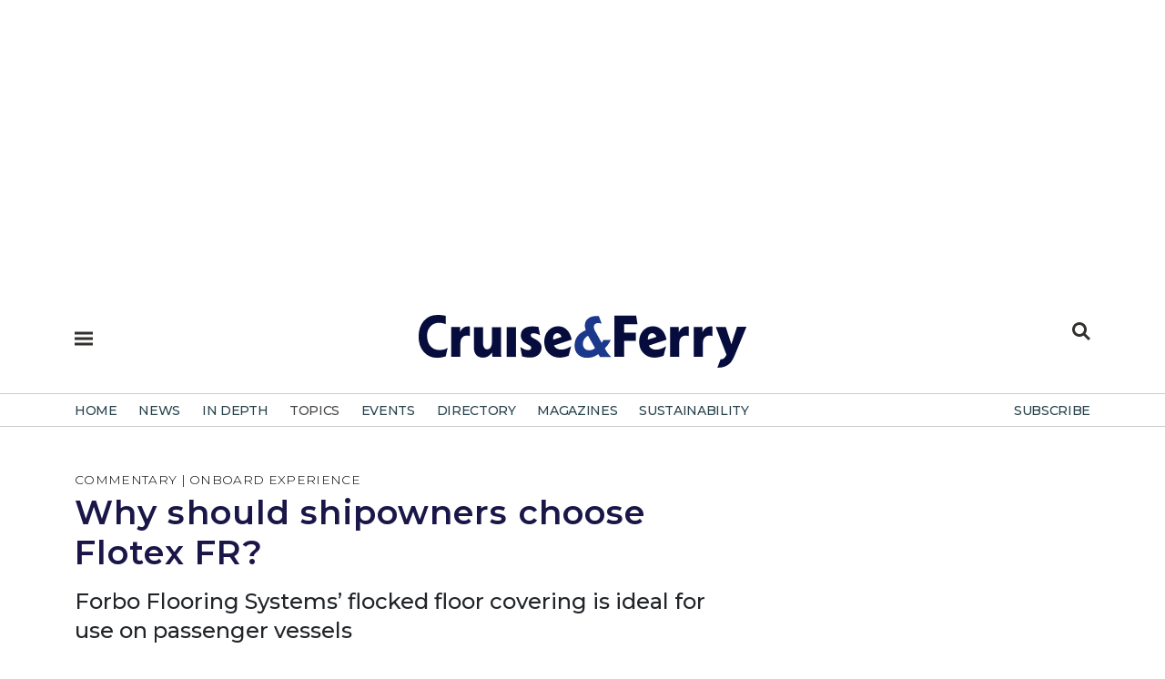

--- FILE ---
content_type: text/html; charset=utf-8
request_url: https://www.cruiseandferry.net/articles/why-should-shipowners-choose-flotex-fr
body_size: 81600
content:
<!DOCTYPE html>
<html  lang="en-GB" dir="ltr">
<head id="Head"><meta content="text/html; charset=UTF-8" http-equiv="Content-Type" />
<meta name="REVISIT-AFTER" content="1 DAYS" />
<meta name="RATING" content="GENERAL" />
<meta name="RESOURCE-TYPE" content="DOCUMENT" />
<meta content="text/javascript" http-equiv="Content-Script-Type" />
<meta content="text/css" http-equiv="Content-Style-Type" />
<title>
	CruiseandFerry.net > articles
</title><meta id="MetaDescription" name="description" content="Choosing floor coverings is challenging for cruise and passenger ferry operators. Different areas onboard vessels have their own unique..." /><link href="/Portals/0-System/dnn-css-variables.css?cdv=319" type="text/css" rel="stylesheet"/><link href="/Resources/Shared/stylesheets/dnndefault/10.0.0/default.css?cdv=319" type="text/css" rel="stylesheet"/><link href="/Portals/_default/skins/rose/css/meanmenu.css?cdv=319" type="text/css" rel="stylesheet"/><link href="/Portals/_default/skins/rose/css/submeanmenu.css?cdv=319" type="text/css" rel="stylesheet"/><link href="/Portals/_default/skins/rose/css/main.css?cdv=319" type="text/css" rel="stylesheet"/><link href="/Portals/_default/skins/rose/css/menu.css?cdv=319" type="text/css" rel="stylesheet"/><link href="/DesktopModules/EasyDNNmailChimpPlus/Templates/_default/Galore/Galore.css?cdv=319" type="text/css" rel="stylesheet"/><link href="/DesktopModules/EasyDNNNews/Templates/_default/Ozone/Ozone.css?cdv=319" type="text/css" rel="stylesheet"/><link href="/DesktopModules/EasyDNNnews/Templates/_default/Advantage/Advantage.css?cdv=319" type="text/css" rel="stylesheet"/><link href="/Portals/0/portal.css?cdv=319" type="text/css" rel="stylesheet"/><link href="/Portals/0/home.css?cdv=319" type="text/css" rel="stylesheet"/><link href="/DesktopModules/EasyDNNNews/static/common/common.css?cdv=319" type="text/css" rel="stylesheet"/><link href="/DesktopModules/EasyDNNNews/static/smbLight/themes/modern/modern.css?cdv=319" type="text/css" rel="stylesheet"/><script src="/DesktopModules/EasyDNNNews/static/eds_jquery/eds_jq.js?cdv=319" type="text/javascript"></script><script src="/Resources/libraries/jQuery/03_07_01/jquery.js?cdv=319" type="text/javascript"></script><script src="/Resources/libraries/jQuery-Migrate/03_04_01/jquery-migrate.js?cdv=319" type="text/javascript"></script><script src="/Resources/libraries/jQuery-UI/01_13_03/jquery-ui.min.js?cdv=319" type="text/javascript"></script><link rel="stylesheet" href="https://cdnjs.cloudflare.com/ajax/libs/font-awesome/6.5.1/css/all.min.css" /><link rel="stylesheet" href="/portals/_default/Skins/Rose/css/style.css" /><link href="https://cdn.jsdelivr.net/npm/bootstrap@5.0.2/dist/css/bootstrap.min.css" rel="stylesheet" integrity="sha384-EVSTQN3/azprG1Anm3QDgpJLIm9Nao0Yz1ztcQTwFspd3yD65VohhpuuCOmLASjC" crossorigin="anonymous" /><link rel="stylesheet" href="https://cdnjs.cloudflare.com/ajax/libs/font-awesome/6.1.1/css/all.min.css" /><link rel="stylesheet" href="https://cdnjs.cloudflare.com/ajax/libs/bootstrap-icons/1.8.1/font/bootstrap-icons.min.css" /><link rel="stylesheet" href="https://fonts.googleapis.com/css?family=Montserrat:300,400,500,600,700" />

<script id="mcjs">!function(c,h,i,m,p){m=c.createElement(h),p=c.getElementsByTagName(h)[0],m.async=1,m.src=i,p.parentNode.insertBefore(m,p)}(document,"script","https://chimpstatic.com/mcjs-connected/js/users/cce0e9df9afd5e72ba22ba671/a429291804f448bf6b9bd64df.js");</script>

<script async src="https://www.googletagmanager.com/gtag/js?id=G-3KRS0B3S7V"></script>
<script>
  window.dataLayer = window.dataLayer || [];
  function gtag(){dataLayer.push(arguments);}
  gtag('js', new Date());

  gtag('config', 'G-3KRS0B3S7V');
</script>

<link rel="stylesheet" href="https://use.typekit.net/uvk1wyu.css" /><meta name="google-site-verification" content="IvOxjWDRGJM3mhLkB-ZMnuPXj8jQF7iWExEZVKGwHH8" /><meta name="msvalidate.01" content="7F18F094CA1F4E3D61E3EFA0D7362F15" /><meta name="msvalidate.01" content="7F18F094CA1F4E3D61E3EFA0D7362F15" /><meta name="p:domain_verify" content="7d992304bb8537b23c0cbdad88919b84" /><link rel="shortcut icon" href="/favicon.ico" />	
	
<script type="text/javascript" src="https://platform-api.sharethis.com/js/sharethis.js#property=65aa36f6fbfe1600199c5cce&product=sop&source=platform" async="async"></script> 



<script type="text/javascript">
  var _gaq = _gaq || [];
  _gaq.push(['_setAccount', 'UA-4300314-16']);
  _gaq.push(['_trackPageview']);
  (function() {
    var ga = document.createElement('script'); ga.type = 'text/javascript'; ga.async = true;
    ga.src = ('https:' == document.location.protocol ? 'https://ssl' : 'http://www') + '.google-analytics.com/ga.js';
    var s = document.getElementsByTagName('script')[0]; s.parentNode.insertBefore(ga, s);
  })();
</script>
<script src='https://www.googletagservices.com/tag/js/gpt.js'></script>




<script src="//pagead2.googlesyndication.com/pagead/js/adsbygoogle.js"></script>
<script async src="//pagead2.googlesyndication.com/pagead/js/adsbygoogle.js"></script>
<script>
  (adsbygoogle = window.adsbygoogle || []).push({
    google_ad_client: "ca-pub-0485141506787838",
    enable_page_level_ads: true
  });
</script>

<script type='text/javascript'>
  var googletag = googletag || {};
  googletag.cmd = googletag.cmd || [];
</script>

<script type='text/javascript'>
var mappingLeaderboard2 = googletag.sizeMapping().
addSize([992, 0], [970, 250]).
addSize([768, 0], [300, 250]).
addSize([320, 0], [300, 250]).build();

window.googletag = window.googletag || {cmd: []};
googletag.cmd.push(function() {
googletag.defineSlot('/4544482/CruiseandFerry2024EventsPagePositions1', [], 'div-gpt-ad-1708940092846-0').defineSizeMapping(mappingLeaderboard2).addService(googletag.pubads());
googletag.enableServices();
googletag.pubads().enableLazyLoad();
});
googletag.cmd.push(function() {
googletag.defineSlot('/4544482/CruiseandFerry2024EventsPagePositions2', [], 'div-gpt-ad-1708940304217-0').defineSizeMapping(mappingLeaderboard2).addService(googletag.pubads());
googletag.enableServices();
googletag.pubads().enableLazyLoad();
});
googletag.cmd.push(function() {
googletag.defineSlot('/4544482/CruiseandFerry2024EventsPagePositions3', [], 'div-gpt-ad-1708940419138-0').defineSizeMapping(mappingLeaderboard2).addService(googletag.pubads());
googletag.enableServices();
});
googletag.cmd.push(function() {
googletag.defineSlot('/4544482/CruiseandFerry2024EventsPagePositions4', [], 'div-gpt-ad-1708940529189-0').defineSizeMapping(mappingLeaderboard2).addService(googletag.pubads());
googletag.enableServices();
});
googletag.cmd.push(function() {
googletag.defineSlot('/4544482/CruiseandFerry2024Position1', [], 'div-gpt-ad-1700212954203-0').defineSizeMapping(mappingLeaderboard2).addService(googletag.pubads());
googletag.pubads().enableLazyLoad();
googletag.enableServices();
});
googletag.cmd.push(function() {
googletag.defineSlot('/4544482/CruiseandFerry2004Position2', [], 'div-gpt-ad-1700222053489-0').defineSizeMapping(mappingLeaderboard2).addService(googletag.pubads());
googletag.pubads().enableLazyLoad();
googletag.enableServices();
});
googletag.cmd.push(function() {
googletag.defineSlot('/4544482/Cruiseandferry2024Position3', [], 'div-gpt-ad-1700222333545-0').defineSizeMapping(mappingLeaderboard2).addService(googletag.pubads());
googletag.pubads().enableLazyLoad();
googletag.enableServices();
});
googletag.cmd.push(function() {
googletag.defineSlot('/4544482/CruiseandFerry2024Position4', [], 'div-gpt-ad-1706968448215-0').defineSizeMapping(mappingLeaderboard2).addService(googletag.pubads());
googletag.pubads().enableLazyLoad();
googletag.enableServices();
});
</script>
<link rel='icon' href='/Portals/0/favicon.ico?ver=qlq9QZYkL3Z7i0t9fxpvlQ%3d%3d' type='image/x-icon' /><meta name="eds__GmapsInitData" content="{&quot;instanceGlobal&quot;:&quot;EasyDnnSolutions1_1_instance&quot;,&quot;google&quot;:{&quot;maps&quot;:{&quot;api&quot;:{&quot;key&quot;:&quot;&quot;,&quot;libraries&quot;:[&quot;geometry&quot;,&quot;places&quot;]}}}}" /><meta property="og:site_name" content="CruiseandFerry.net" />
<meta property="og:title" content="Why should shipowners choose Flotex FR?" />
<meta property="og:description" content="Choosing floor coverings is challenging for cruise and passenger ferry operators.   Different areas onboard vessels have their own unique demands, so they must consider factors such as International Maritime Organization (IMO) certification, aesthetics, comfort, durability, sound absorption, slip resistance, sustainability and maintenance.    Flotex FR is a unique textile, flocked floor covering, which combines the cleaning and durability features of resilient flooring with the comfort,..." />
<meta property="og:url" content="https://www.cruiseandferry.net/articles/why-should-shipowners-choose-flotex-fr" />
<meta property="og:type" content="article" />

<meta property="og:image" content="https://www.cruiseandferry.net/Portals/0/EasyDNNnews/12493/img-flotex-fr.jpg" />

<meta name="robots" content="INDEX, FOLLOW, max-image-preview:large"><meta name="twitter:card" content="summary_large_image" />
<meta name="twitter:title" content="Why should shipowners choose Flotex FR?" />
<meta name="twitter:description" content="Choosing floor coverings is challenging for cruise and passenger ferry operators. 

Different areas onboard vessels have their own unique demands, so they must consider factors such as..." />

<meta name="twitter:image" content="https://www.cruiseandferry.net/Portals/0/EasyDNNnews/12493/img-flotex-fr.jpg" />
<script type="application/ld+json">{
"@context": "http://schema.org",
"@type": "NewsArticle",
"mainEntityOfPage": {
	"@type": "WebPage",
	"@id": "https://www.cruiseandferry.net/articles/why-should-shipowners-choose-flotex-fr"
	},
	"headline": "Why should shipowners choose Flotex FR?",
	"image": {
		"@type": "ImageObject",
		"url": "https://www.cruiseandferry.net/Portals/0/EasyDNNnews/12493/img-flotex-fr.jpg"
	},
	"datePublished": "2022-05-31T09:12:00.0000000",
	"dateModified": "2022-05-31T09:16:17.9270000",
	"author": {
	"@type": "Person",
	"name": "Béatrice Balle Coureau"
	},
	"publisher": {
	"@type": "Organization",
	"name": "CruiseandFerry.net",
	"logo": {
		"@type": "ImageObject",
		"url": ""
	}
	},
	"description": "Forbo Flooring Systems&amp;rsquo; flocked floor covering is ideal for use on passenger vessels"
}
</script><meta name="viewport" content="width=device-width,initial-scale=1.0" /></head>
<body id="Body">

    <form method="post" action="/articles/why-should-shipowners-choose-flotex-fr" onsubmit="javascript:return WebForm_OnSubmit();" id="Form" enctype="multipart/form-data">
<div class="aspNetHidden">
<input type="hidden" name="__EVENTTARGET" id="__EVENTTARGET" value="" />
<input type="hidden" name="__EVENTARGUMENT" id="__EVENTARGUMENT" value="" />
<input type="hidden" name="__VIEWSTATE" id="__VIEWSTATE" value="6+DVHExrfDrZjkqAbL6f1m706zy4LzInyxns/AUPCcT6JmELabTCsy96ns3yb4zU+6fZIIuw0Kmd3Q3Ebe8a4pGKTyW94/eNLJ3ZZG389Ti93rCsy5ZyBLv5r8DtbGXfltxafftB99e9OVZjAVn0K8rEFKHf1jd5v8PioCp0L1MHaTcQlPfrcBR53b/HCxmJkEkia7ZpE9Y1VjXpZywLOSJKQ706Ii+4aKGUaQqKeBbFNB+4RNu3TnQ1zng+OjdGofIWEbBlwwAZwmo6w5cAXJEnlTd+piWUEhbAb/KtLlBPfkOoZLTnKxH67A3iCAax7QITz1zq3dI2IZ+2/QxauHgKxzaYr/5Z++TCDS3iAn5bWhfMGFZqwchVDWbnYqtWeP4UQEmgJ+vK0at0eHTVTsCc8sOqVBCadkw7eex6S2k4sB0aigZwiMcR8jmTYPDIZD3sUfwZ58OdLkfjjONpnUtX0ekYQ6QiUrpjjLlEum6ceiHnDg2GjqE7OqaRbqlLvlxpr/2+ze6AuxRwRjXWbm1WvdDnyhme6RoNUDGAWy7C3AeeZ4Ru/g+HOsNyLM3Rk1TRKfw/3XXEB7MML9i0p+pGPPyUeBgaxgejQtS18bysdKH25VISnxMaFsBWBFxgmi9iUoBCFkGihM1oA/a/IZTmF9wqannipyimB18SB/f0jg6ih/Do+xB99Qafzh8tOMrtKuGiYyOWIvpl+dhGpJxPVFdJDM+9MOQSghlhCXWCdcp5X7qSzNbRvg6Zh546jwyu9ttT2Jvt7ZdC2mYSrCXgcOtekOWpmA6QnN3zw4syFR013TL776jdJlLyM/gTXun1En0M2Wr2NYRLlIpOjXVHp/[base64]/MRJBrQ+z8W4FYhIVM9yeUaO7/36QCRYVuYW4F8bPljhD9+hFVteJiQrb/qRvsxi+bXGIt9HvTpEOg9XymksIAglY/mDiwSF+Uq3NjnefUfycYR9iyPHuNGs6vjpiBfhpwbir0EZkjLUj11+/QaV/hRNh9sBSxCOTcDtVDALxfbPcthNnEzQp45SPTnRQ/JfTpZE2rvF2ux0IBSuE+YD3ivO4K/YX09guaJYtMHhkLFUo1Y/ywrD4NMAJQzRMElkiriy8J3u+sbAAD3nV5E656tU1K3tKnV9O1mzZ+eTO2IBbfVfT6X7i5nD+L3Gy+JFLGVraMlzp5UGEfd36EzPtzThnC5q58PLp" />
</div>

<script type="text/javascript">
//<![CDATA[
var theForm = document.forms['Form'];
if (!theForm) {
    theForm = document.Form;
}
function __doPostBack(eventTarget, eventArgument) {
    if (!theForm.onsubmit || (theForm.onsubmit() != false)) {
        theForm.__EVENTTARGET.value = eventTarget;
        theForm.__EVENTARGUMENT.value = eventArgument;
        theForm.submit();
    }
}
//]]>
</script>


<script src="/WebResource.axd?d=pynGkmcFUV1bHPnHKkKlj4KpNh3LkD0A71CsDlTEGgHZXvyR42yrmXhL83A1&amp;t=638824390710508763" type="text/javascript"></script>


<script src="/ScriptResource.axd?d=nv7asgRUU0vjp_Dpid4rcSqOqLYwdOUGtDZDemi7lnXdmUdRH4wbUQvZv0ZRJaH1B8a4pR8Y-xCEq7FxmZjGgo_9p3iQuhR7uPQ0xM7bbDn-Nfqxf-3IF8AnzBs1&amp;t=ffffffffb65adeff" type="text/javascript"></script>
<script src="//platform.twitter.com/widgets.js" type="text/javascript"></script>
<script src="//platform.linkedin.com/in.js" type="text/javascript"></script>
<script src="//assets.pinterest.com/js/pinit.js" type="text/javascript"></script>
<script type="text/javascript">
//<![CDATA[
var __cultureInfo = {"name":"en-GB","numberFormat":{"CurrencyDecimalDigits":2,"CurrencyDecimalSeparator":".","IsReadOnly":false,"CurrencyGroupSizes":[3],"NumberGroupSizes":[3],"PercentGroupSizes":[3],"CurrencyGroupSeparator":",","CurrencySymbol":"£","NaNSymbol":"NaN","CurrencyNegativePattern":1,"NumberNegativePattern":1,"PercentPositivePattern":1,"PercentNegativePattern":1,"NegativeInfinitySymbol":"-∞","NegativeSign":"-","NumberDecimalDigits":2,"NumberDecimalSeparator":".","NumberGroupSeparator":",","CurrencyPositivePattern":0,"PositiveInfinitySymbol":"∞","PositiveSign":"+","PercentDecimalDigits":2,"PercentDecimalSeparator":".","PercentGroupSeparator":",","PercentSymbol":"%","PerMilleSymbol":"‰","NativeDigits":["0","1","2","3","4","5","6","7","8","9"],"DigitSubstitution":1},"dateTimeFormat":{"AMDesignator":"AM","Calendar":{"MinSupportedDateTime":"\/Date(-62135596800000)\/","MaxSupportedDateTime":"\/Date(253402300799999)\/","AlgorithmType":1,"CalendarType":1,"Eras":[1],"TwoDigitYearMax":2049,"IsReadOnly":false},"DateSeparator":"/","FirstDayOfWeek":1,"CalendarWeekRule":2,"FullDateTimePattern":"dd MMMM yyyy HH:mm:ss","LongDatePattern":"dd MMMM yyyy","LongTimePattern":"HH:mm:ss","MonthDayPattern":"d MMMM","PMDesignator":"PM","RFC1123Pattern":"ddd, dd MMM yyyy HH\u0027:\u0027mm\u0027:\u0027ss \u0027GMT\u0027","ShortDatePattern":"dd/MM/yyyy","ShortTimePattern":"HH:mm","SortableDateTimePattern":"yyyy\u0027-\u0027MM\u0027-\u0027dd\u0027T\u0027HH\u0027:\u0027mm\u0027:\u0027ss","TimeSeparator":":","UniversalSortableDateTimePattern":"yyyy\u0027-\u0027MM\u0027-\u0027dd HH\u0027:\u0027mm\u0027:\u0027ss\u0027Z\u0027","YearMonthPattern":"MMMM yyyy","AbbreviatedDayNames":["Sun","Mon","Tue","Wed","Thu","Fri","Sat"],"ShortestDayNames":["Su","Mo","Tu","We","Th","Fr","Sa"],"DayNames":["Sunday","Monday","Tuesday","Wednesday","Thursday","Friday","Saturday"],"AbbreviatedMonthNames":["Jan","Feb","Mar","Apr","May","Jun","Jul","Aug","Sep","Oct","Nov","Dec",""],"MonthNames":["January","February","March","April","May","June","July","August","September","October","November","December",""],"IsReadOnly":false,"NativeCalendarName":"Gregorian Calendar","AbbreviatedMonthGenitiveNames":["Jan","Feb","Mar","Apr","May","Jun","Jul","Aug","Sep","Oct","Nov","Dec",""],"MonthGenitiveNames":["January","February","March","April","May","June","July","August","September","October","November","December",""]},"eras":[1,"A.D.",null,0]};//]]>
</script>

<script src="/ScriptResource.axd?d=NJmAwtEo3IolMum9i37-y7l_2yA8kINTi4oMROnyS1SRC8zsLn-5QcBBmJ4-02CtHbpakhXGhAWTWMMuFFRhmRFtjAN2WFLudu1iXXargRIjoNQNcT7wDg33e2wJh3_bbSlRIA2&amp;t=4227dd99" type="text/javascript"></script>
<script src="/ScriptResource.axd?d=dwY9oWetJoJ9xkU_BqJmNZqEDCQQ4cSwcJLc_trQn436Lf0CI2DgZn4NXJ9Q33AjNTfIj4c0cmKTQGhgkecn9GnOa7R3nvVpiSVVAtFXso7hBwBYHoWjv9LuLQnheBDPxNxPBitCBostH9_R0&amp;t=4227dd99" type="text/javascript"></script>
<script type="text/javascript">
//<![CDATA[
function WebForm_OnSubmit() {
if (typeof(ValidatorOnSubmit) == "function" && ValidatorOnSubmit() == false) return false;
return true;
}
//]]>
</script>

<div class="aspNetHidden">

	<input type="hidden" name="__VIEWSTATEGENERATOR" id="__VIEWSTATEGENERATOR" value="CA0B0334" />
	<input type="hidden" name="__VIEWSTATEENCRYPTED" id="__VIEWSTATEENCRYPTED" value="" />
	<input type="hidden" name="__EVENTVALIDATION" id="__EVENTVALIDATION" value="+APrU1K0PqN8grYdUj7wDKPeao8fC9eXpbWn108fKO6qrw0YuKMkN70OzGhkllFoW8UIE5w4gBZ5VpUypxzEHQFgGa2h5Y6UennAETflQB2C3zWblR9URW8G7KwWUBgiAk2iUqw+Z/yyAwa6NSabvIB4YkkSNh+SfHEJEUXKrNm99eSxQt70MsEJBdrsHbE+riQeBguL3TWjkgp6zDmwOcnGQscQebsPFta/2Ue99cw0QXnhm3C3eXZwbz+mbgyXyWFhBQ9WwRVPWlTB8ccbBkfqbm9j+Xpmzl3uuT4/TpG09xuN3gL2obJU5HEvmH94VtxuCQ==" />
</div><script src="/js/dnn.modalpopup.js?cdv=319" type="text/javascript"></script><script src="/js/dnncore.js?cdv=319" type="text/javascript"></script><script src="/DesktopModules/EasyDNNNews/js/jquery.cookie_2.2.js?cdv=319" type="text/javascript"></script><script src="/DesktopModules/EasyDNNmailChimpPlus/static/jquery_validation/jquery.validate.min.js?cdv=319" type="text/javascript"></script><script src="/DesktopModules/EasyDNNNews/static/fluidvids/fluidvids_custom.min.js?cdv=319" type="text/javascript"></script><script src="/DesktopModules/EasyDNNmailChimpPlus/static/cookie/js.cookie.js?cdv=319" type="text/javascript"></script><script src="/DesktopModules/EasyDNNNews/static/imagesLoaded/imagesLoaded_3.1.4_2.2.min.js?cdv=319" type="text/javascript"></script><script src="/DesktopModules/EasyDNNmailChimpPlus/static/edForm/jquery.edForm.js?cdv=319" type="text/javascript"></script><script src="/DesktopModules/EasyDNNNews/static/smbLight/js/smbLight-1.4.1_2.2.js?cdv=319" type="text/javascript"></script><script src="/DesktopModules/EasyDNNNews/static/hammerjs/hammer.2.0.4.min.js?cdv=319" type="text/javascript"></script><script src="/DesktopModules/EasyDNNNews/static/EasyDnnSolutions/EasyDnnSolutions_1.1_2.2.js?cdv=319" type="text/javascript"></script>
<script type="text/javascript">
//<![CDATA[
Sys.WebForms.PageRequestManager._initialize('ScriptManager', 'Form', ['tdnn$ctr516$ViewEasyDNNNewsMain$ctl00$upPanelComments','dnn_ctr516_ViewEasyDNNNewsMain_ctl00_upPanelComments','tdnn$ctr516$ViewEasyDNNNewsMain$ctl00$upContactForm','dnn_ctr516_ViewEasyDNNNewsMain_ctl00_upContactForm','tdnn$ctr1659$ViewEasyDNNNewsSearch$upSearch','dnn_ctr1659_ViewEasyDNNNewsSearch_upSearch'], [], [], 5400, '');
//]]>
</script>

        
        
        
<!--CDF(Css|/Portals/_default/skins/rose/css/meanmenu.css?cdv=319|DnnPageHeaderProvider|12)-->
<!--CDF(Css|/Portals/_default/skins/rose/css/submeanmenu.css?cdv=319|DnnPageHeaderProvider|12)-->
<!--CDF(Css|/Portals/_default/skins/rose/css/main.css?cdv=319|DnnPageHeaderProvider|12)-->
<!--CDF(Css|/Portals/_default/skins/rose/css/menu.css?cdv=319|DnnPageHeaderProvider|12)-->
<!--CDF(Javascript|/Portals/_default/skins/rose/js/jquery.meanmenu.js?cdv=319|DnnFormBottomProvider|100)-->
<!--CDF(Javascript|/Portals/_default/skins/rose/js/main.js?cdv=319|DnnFormBottomProvider|100)-->

<script type='text/javascript'>
var mappingLeaderboard2 = googletag.sizeMapping().
addSize([992, 0], [970, 250]).
addSize([768, 0], [300, 250]).
addSize([320, 0], [300, 250]).build();

window.googletag = window.googletag || {cmd: []};

googletag.cmd.push(function() {
googletag.defineSlot('/4544482/ArticleSticky', [300, 600], 'div-gpt-ad-1705604821092-0').addService(googletag.pubads());
googletag.pubads().enableLazyLoad();
googletag.enableServices();
});
googletag.cmd.push(function() {
googletag.defineSlot('/4544482/CruiseandFerry2024ArticlePagePosition4', [], 'div-gpt-ad-1706969478634-0').defineSizeMapping(mappingLeaderboard2).addService(googletag.pubads());
googletag.pubads().enableLazyLoad();
googletag.enableServices();
});
googletag.cmd.push(function() {
googletag.defineSlot('/4544482/CruiseandFerry2024ArticlePagePosition3', [], 'div-gpt-ad-1706969319908-0').defineSizeMapping(mappingLeaderboard2).addService(googletag.pubads());
googletag.pubads().enableLazyLoad();
googletag.enableServices();
});
googletag.cmd.push(function() {
googletag.defineSlot('/4544482/CruiseandFerry2024ArticlePagePosition2', [], 'div-gpt-ad-1706899995678-0').defineSizeMapping(mappingLeaderboard2).addService(googletag.pubads());
googletag.pubads().enableLazyLoad();
googletag.enableServices();
});
googletag.cmd.push(function() {
googletag.defineSlot('/4544482/articlepageposition1', [], 'div-gpt-ad-1706806823865-0').defineSizeMapping(mappingLeaderboard2).addService(googletag.pubads());
googletag.pubads().enableLazyLoad();
googletag.enableServices();
});
</script>




<section class="mt-small text-center">
    <div class="container">
<div id='div-gpt-ad-1706806823865-0' style='min-width: 300px; min-height: 250px;'>
  <script>
    googletag.cmd.push(function() { googletag.display('div-gpt-ad-1706806823865-0'); });
  </script>
		</div>
    </div>
</section>

<header class="header-area mt-small" >
	<div id="sticky-header" class="header_menu_area header_menu_area_2">
		<div class="container">
			<div class="row bg-white mb-2">
				<div class="col-lg-1 col-md-1 col-sm-1 col-1">				
					<div class="hamburger-menu menu-bar info-bar d-inline-block">
						<div class="d-inline-block mt-3"><a href="#" class="menu-hamburger-btn open-mobile-menu" title="Open side navigation menu"><span class="menu-hamburger-btn-label">Open side navigation menu</span></a></div>					
					</div>
				</div>
				<div class="col-lg-10 col-md-10 col-sm-10 col-10 text-center">
						<div class="menuLogo img-fluid">
						<a aria-label="Home page" href="/">
						<svg><use href="/images/spritemap.svg#sprite-cflogo"></use></svg>
						</a>
						</div>
				</div>
				<div class=" col-lg-1 col-md-1 col-sm-1 col-1">
					<div class="header-right d-flex align-items-center justify-content-end" style="padding: 8px 0 6px 0 !important;">
						<div class="d-inline-block align-top"><a href="#" class="menu-search-btn" title="Open Search Menu"><span class="menu-hamburger-btn-label">Open Search Menu</span></a></div>
					</div>
				</div>
			</div>
			<div class="row bg-ammonite-100">
				<div class="col-12 menuSearchBar mt-4 bg-ammonite-100">
					<div id="dnn_SearchBar"><div class="DnnModule DnnModule-EasyDNNnewsSearch DnnModule-1659"><a name="1659"></a><div id="dnn_ctr1659_ContentPane"><!-- Start_Module_1659 --><div id="dnn_ctr1659_ModuleContent" class="DNNModuleContent ModEasyDNNnewsSearchC">
	

<div class="eds_news_Ozone eds_subCollection_search eds_styleSwitchCriteria_module-1659 eds_template_default">
	
	
	<div id="dnn_ctr1659_ViewEasyDNNNewsSearch_upSearch">
		
			
			<div id="dnn_ctr1659_ViewEasyDNNNewsSearch_pnlSimpleSearch" class="search_input " onkeypress="javascript:return WebForm_FireDefaultButton(event, &#39;dnn_ctr1659_ViewEasyDNNNewsSearch_btnSearch&#39;)">
			
				<div id="dnn_ctr1659_ViewEasyDNNNewsSearch_pnlSearchBoxValue" class="input">
					<input name="dnn$ctr1659$ViewEasyDNNNewsSearch$tbSearchText" type="text" id="dnn_ctr1659_ViewEasyDNNNewsSearch_tbSearchText" placeholder="Search" title="Search" aria-label="Search" />
					<span id="dnn_ctr1659_ViewEasyDNNNewsSearch_rfvtbSearchText" style="visibility:hidden;"></span>
				</div>
				<a id="dnn_ctr1659_ViewEasyDNNNewsSearch_btnSearch" class="do_search" href="javascript:WebForm_DoPostBackWithOptions(new WebForm_PostBackOptions(&quot;dnn$ctr1659$ViewEasyDNNNewsSearch$btnSearch&quot;, &quot;&quot;, true, &quot;vgNewsSearch1659&quot;, &quot;&quot;, false, true))"><span>Search</span></a>
			
		</div>
		
	</div>
	
	
</div>

</div><!-- End_Module_1659 --></div>
</div></div>
				</div>
			</div>
		</div>
		<div class="main-menu-con">
			<div class="container">
				<div class="row">
					<div class="col-12">
						<div class="main-menu menu_2">
							<nav id="mobile-menu">
								

		<ul class="menuUL">
				<li class=" ">
						<a href="https://www.cruiseandferry.net/" target="_self" class=""><span>Home</span></a>
					
					
						
				</li>
				<li class=" ">
						<a href="https://www.cruiseandferry.net/news" target="_self" class=""><span>news</span></a>
					
					
						
				</li>
				<li class=" ">
						<a href="https://www.cruiseandferry.net/in-depth" target="_self" class="hasChildren"><span>in depth</span></a>
							<ul class="sub-menu">
				<li class=" ">
						<a href="https://www.cruiseandferry.net/features" target="_self" class=""><span>features</span></a>
					
					
						
				</li>
				<li class=" ">
						<a href="https://www.cruiseandferry.net/interviews" target="_self" class=""><span>interviews</span></a>
					
					
						
				</li>
				<li class=" ">
						<a href="https://www.cruiseandferry.net/reports" target="_self" class=""><span>reports</span></a>
					
					
						
				</li>
				<li class=" ">
						<a href="https://www.cruiseandferry.net/commentaries" target="_self" class=""><span>commentaries</span></a>
					
					
						
				</li>
		   
		</ul>

					
						
				</li>
				<li class=" ">
Topics							<ul class="sub-menu">
				<li class=" ">
						<a href="https://www.cruiseandferry.net/cruise" target="_self" class=""><span>cruise</span></a>
					
					
						
				</li>
				<li class=" ">
						<a href="https://www.cruiseandferry.net/ferry" target="_self" class=""><span>ferry</span></a>
					
					
						
				</li>
				<li class=" ">
						<a href="https://www.cruiseandferry.net/building-refurbishment" target="_self" class=""><span>building &amp; refurbishment</span></a>
					
					
						
				</li>
				<li class=" ">
						<a href="https://www.cruiseandferry.net/marine-interiors" target="_self" class=""><span>marine interiors</span></a>
					
					
						
				</li>
				<li class=" ">
						<a href="https://www.cruiseandferry.net/marine-operations" target="_self" class=""><span>marine operations</span></a>
					
					
						
				</li>
				<li class=" ">
						<a href="https://www.cruiseandferry.net/onboard-experience" target="_self" class=""><span>onboard experience</span></a>
					
					
						
				</li>
				<li class=" ">
						<a href="https://www.cruiseandferry.net/ports-destinations" target="_self" class=""><span>ports &amp; destinations</span></a>
					
					
						
				</li>
				<li class=" ">
						<a href="https://www.cruiseandferry.net/itinerary-planning" target="_self" class=""><span>itinerary planning</span></a>
					
					
						
				</li>
		   
		</ul>

					
						
				</li>
				<li class=" ">
						<a href="https://www.cruiseandferry.net/events" target="_self" class="hasChildren"><span>events</span></a>
					
					
						
				</li>
				<li class=" ">
						<a href="https://www.cruiseandferry.net/directory" target="_self" class="hasChildren"><span>directory</span></a>
							<ul class="sub-menu">
				<li class=" ">
						<a href="https://www.cruiseandferry.net/directory/find-a-partner" target="_self" class=""><span>find a partner</span></a>
					
					
						
				</li>
		   
		</ul>

					
						
				</li>
				<li class=" ">
						<a href="https://www.cruiseandferry.net/magazines" target="_self" class="hasChildren"><span>magazines</span></a>
							<ul class="sub-menu">
				<li class=" ">
						<a href="https://www.cruiseandferry.net/magazines/cruise-ferry-review" target="_self" class=""><span>cruise &amp; ferry review</span></a>
					
					
						
				</li>
				<li class=" ">
						<a href="https://www.cruiseandferry.net/magazines/cruise-ferry-interiors" target="_self" class=""><span>cruise &amp; ferry interiors</span></a>
					
					
						
				</li>
				<li class=" ">
						<a href="https://www.cruiseandferry.net/magazines/cruise-ferry-itinerary-planning" target="_self" class=""><span>cruise &amp; ferry itinerary planning</span></a>
					
					
						
				</li>
		   
		</ul>

					
						
				</li>
				<li class=" ">
						<a href="https://www.cruiseandferry.net/sustainability" target="_self" class="hasChildren"><span>sustainability</span></a>
					
					
						
				</li>
				<li class=" menuFloatRight">
						<a href="https://www.cruiseandferry.net/subscribe" target="_self" class="hasChildren"><span>subscribe</span></a>
					
					
						
				</li>
		   
		</ul>

							</nav>
						</div>
					</div>
				</div>
			</div>
		</div>
	</div>
</header>


<!-- Sidebar for Mobile -->
<div class="fix d-lg-none">
	<div class="side-info">

		<div class="offset-widget offset-logo mb-30 pb-20">
			<div class="row align-items-center">
				<div class="col-8">
			<div class="SidemenuLogo img-fluid">
					<a aria-label="Home page" href="/"><svg><use href="/Portals/0/Images/spritemap.svg#sprite-cflogo"></use></svg></a>
					</div>
			
				<!--
				<a id="dnn_LOGIN2_loginLink" title="Login" class="SkinObject" rel="nofollow" onclick="return dnnModal.show(&#39;https://www.cruiseandferry.net/Login?returnurl=/articles/why-should-shipowners-choose-flotex-fr&amp;popUp=true&#39;,/*showReturn*/true,300,650,true,&#39;&#39;)" href="https://www.cruiseandferry.net/Login?returnurl=%2farticles%2fwhy-should-shipowners-choose-flotex-fr">Login</a>
 | 

				 -->
				
				
				</div>
				<div class="col-4 text-end">
				
					<div class="SidemenuClose img-fluid" aria-label="Close">
						<button class="side-info-close" aria-label="Close menu">
							<svg><use href="/Portals/0/Images/iconspritemap.svg#sprite-times-solid"></use></svg>
					
						</button>
					
					</div>
				
				</div>
			</div>
			
		</div>


		<div class="mobile-menu "></div>


		<div class="sub-menu">
		
			<nav class="sub-nav">

				<div class=" mt-30 mb-30">
					<div class="mb-30">
						
					<ul>
						<li><span>MORE</span></li>
						<li><a href="/about-us">About us</a></li>				
						<li><a href="/newsletters">Newsletters</a></li>
						<li><a href="/subscribe/digital-edition">Digital edition</a></li>
						<li><a href="/subscribe/print-magazine">Print magazine</a></li>
						<li><a href="/advertise">Advertise</a></li>
						<li><a href="/contact-us">Contact us</a></li>
						<li><a href="/sustainability">Sustainability</a></li>
						<li><a href="https://www.tudor-rose.co.uk/privacy-policy">Privacy policy</a></li>
						<li><a href="https://www.tudor-rose.co.uk/terms-and-conditions">Terms of use</a></li>
						</ul>
		
		
						<ul>
						<li><span>SOCIAL</span></li>
						</ul>
						<div class="top_social offset_social mt-4 mb-4">
						<a aria-label="Facebook Page" href="https://www.facebook.com/cruiseandferry/" class="facebook" target="_blank"><i class="fab fa-facebook-f"></i></a>
						<a aria-label="Twitter Page" href="https://twitter.com/Cruise_Ferry" class="twitter" target="_blank"><i class="fab fa-x-twitter"></i></a>
						<a aria-label="LinkedIn Page" href="https://www.linkedin.com/showcase/cruise-&-ferry/" class="linkedin" target="_blank"><i class="fab fa-linkedin"></i></a>
						</div>
						
				
						
						
					</div>
				</div>

			</nav>
		
		</div>
		
		


	</div>
</div>


<!-- Sidebar for Laptop -->
<div class="fix d-none d-lg-block">
	
	<div class="offset-sidebar side-info">

		<div class="offset-widget offset-logo mb-30 pb-30">
			<div class="row align-items-center">
				<div class="col-8">
					
					<div class="SidemenuLogo img-fluid">
					<a aria-label="Home page" href="/">
					<svg><use href="/images/spritemap.svg#sprite-cflogo"></use></svg></a>
					</div>
					
					
				<!--<a id="dnn_LOGIN3_loginLink" title="Login" class="SkinObject" rel="nofollow" onclick="return dnnModal.show(&#39;https://www.cruiseandferry.net/Login?returnurl=/articles/why-should-shipowners-choose-flotex-fr&amp;popUp=true&#39;,/*showReturn*/true,300,650,true,&#39;&#39;)" href="https://www.cruiseandferry.net/Login?returnurl=%2farticles%2fwhy-should-shipowners-choose-flotex-fr">Login</a>
 

				-->
				
				
				</div>
				<div class="col-4 text-end">
					<div class="SidemenuClose img-fluid">
						<button class="side-info-close" aria-label="Close menu">
							<svg><use href="/Portals/0/Images/iconspritemap.svg#sprite-times-solid"></use></svg>
					
						</button>
					
					</div>
				
				</div>
			</div>
			
		</div>





		<div class="mobile-menu mt-vsmall"></div>

		<div class="sub-menu">
		
			<nav class="sub-nav">

				<div class="mt-30 mb-30">
					<div class="mb-30">
		
											
		
						<ul>
						<li><span>MORE</span></li>
						<li><a href="/about-us">About us</a></li>				
						<li><a href="/newsletters">Newsletters</a></li>
						<li><a href="/subscribe/digital-edition">Digital edition</a></li>
						<li><a href="/subscribe/print-magazine">Print magazine</a></li>
						<li><a href="/advertise">Advertise</a></li>
						<li><a href="/contact-us">Contact us</a></li>
						<li><a href="/sustainability">Sustainability</a></li>
						<li><a href="https://www.tudor-rose.co.uk/privacy-policy">Privacy policy</a></li>
						<li><a href="https://www.tudor-rose.co.uk/terms-and-conditions">Terms of use</a></li>
						</ul>
		
		
						<ul>
						<li class="mt-3"><span>SOCIAL</span></li>
						</ul>
							<div class="top_social offset_social mt-4 mb-4">
						<a aria-label="Facebook Page" href="https://www.facebook.com/cruiseandferry/" class="facebook" target="_blank"><i class="fab fa-facebook-f"></i></a>
						<a aria-label="Twitter Page" href="https://twitter.com/Cruise_Ferry" class="twitter" target="_blank"><i class="fab fa-x-twitter"></i></a>
						<a aria-label="LinkedIn Page" href="https://www.linkedin.com/showcase/cruise-&-ferry/" class="linkedin" target="_blank"><i class="fab fa-linkedin"></i></a>
						</div>
						
					</div>
				</div>

			</nav>
		
		</div>
		
		
		
	</div>

</div>

<div class="offcanvas-overlay"></div>
<!-- slide-bar end -->




<section class="relative">
    <div class="container">
		<div class="row">
			
			<div class="col-12 col-sm-12 col-md-8">
				<div id="dnn_ContentPane" class="contentpane"><div class="DnnModule DnnModule-EasyDNNnews DnnModule-516"><a name="516"></a><div id="dnn_ctr516_ContentPane"><!-- Start_Module_516 --><div id="dnn_ctr516_ModuleContent" class="DNNModuleContent ModEasyDNNnewsC">
	

<script type="text/javascript">
	/*<![CDATA[*/
	
	eds3_5_jq(function ($) {var $articleContentWrapper = $('#dnn_ctr516_ViewEasyDNNNewsMain_ctl00_pnlViewArticle');$articleContentWrapper.on('click', 'a[rel^="ednSmbLight"]', function () {var $clicked = $(this),$smbItems = $('a[rel^="ednSmbLight"]'),i = 0,lightboxItems = [],lightboxOptions = {openAt: 0,mobile: false, websiteRoot:'/',cssClass: 'modern'};$smbItems.each(function () {if (this == $clicked[0])lightboxOptions.openAt = i;lightboxItems.push($(this).data('smbdata'));i++;});new SmbLight_1(lightboxItems,lightboxOptions);return false;})});
	
	
	
						eds3_5_jq(function ($) {
							$('#dnn_ctr516_ViewEasyDNNNewsMain_ctl00_pnlViewArticle_edn_printButton').on('click', function (){
								var prtContent = document.getElementById('dnn_ctr516_ViewEasyDNNNewsMain_ctl00_pnlViewArticle'),
									spacelessTitle = 'Why should shipowners choose Flotex FR?'.replace(/\s/g, '_'),
									WinPrint = window.open(this.href, spacelessTitle, 'toolbar=no,location=no,status=no,menubar=no,scrollbars=yes,resizable=yes,width=450,height=250');

								WinPrint.document.write("<!DOCTYPE html PUBLIC \"-//W3C//DTD XHTML 1.0 Strict//EN\" \"http://www.w3.org/TR/xhtml1/DTD/xhtml1-strict.dtd\">");
								WinPrint.document.write("<html><head><title>Why should shipowners choose Flotex FR?</title><link rel=\"stylesheet\" type=\"text/css\" href=\"https://www.cruiseandferry.net/DesktopModules/EasyDNNnews/Templates/_default/Advantage/Advantage.css\"/></head><body>");
								WinPrint.document.write("<div class=\"eds_news_module_516 news eds_subCollection_news eds_news_Advantage eds_template_Details_Article_Technology_Record eds_templateGroup_detailsArticleDefault eds_styleSwitchCriteria_module-516 eds_print\">")
								WinPrint.document.write(prtContent.innerHTML);
								WinPrint.document.write("</div></body></html>");
								WinPrint.document.close();
								WinPrint.focus();

								setTimeout(function () {
									WinPrint.print();
										setTimeout(function () { WinPrint.close(); }, 100);
								WinPrint.onafterprint = function(){
								WinPrint.close()};
								}, 500);

								return false;
							});
						});
	
	
	
					function initContactForm(contactEmailFieldValue, formTitle)
					{
						eds3_5_jq('#dnn_ctr516_ViewEasyDNNNewsMain_ctl00_hfContactFormID').val(contactEmailFieldValue);
						eds3_5_jq('#dnn_ctr516_ViewEasyDNNNewsMain_ctl00_pnlContactInputForm').css('display','block');
						eds3_5_jq('#dnn_ctr516_ViewEasyDNNNewsMain_ctl00_pnlContactFormMessageSent').css('display','none');
						eds3_5_jq('#dnn_ctr516_ViewEasyDNNNewsMain_ctl00_lblContactFormTitle').html(formTitle);
					}
	
	
	

	eds3_5_jq(function ($) {
		if (typeof edn_fluidvids != 'undefined')
			edn_fluidvids.init({
				selector: ['.edn_fluidVideo iframe'],
				players: ['www.youtube.com', 'player.vimeo.com']
			});
		
		
		

	});
	/*]]>*/
</script>



<div class="eds_news_module_516 news eds_subCollection_news eds_news_Advantage eds_template_Details_Article_Technology_Record eds_templateGroup_detailsArticleDefault eds_styleSwitchCriteria_module-516">
	

	

	

	

	<div id="dnn_ctr516_ViewEasyDNNNewsMain_ctl00_pnlViewArticle">
		
		
		
		
		
<article class="edNews_article edNews_articleDetails" data-article-meta="{&quot;url&quot;:&quot;https://www.cruiseandferry.net/Default.aspx?tabid=126\u0026artmid=516\u0026articleid=12493\u0026language=en-GB&quot;,&quot;id&quot;:12493,&quot;comments&quot;:{&quot;numberOf&quot;:0},&quot;pageArticleTitle&quot;:&quot;Why should shipowners choose Flotex FR?&quot;}">

		
		
		
		
		<div class="article-tag list-tag d-inline-block mb-1 mt-2 mt-lg-5"> <a href="https://www.cruiseandferry.net/commentaries" class="Commentary EDNcategorycolor-default">Commentary</a> |&nbsp;<a href="/onboard-experience/" class="Onboard_experience EDNcategorycolor-default">Onboard experience</a></div>
	
		
		<h1 class="story-headline mt-0 mb-4 font-sans">Why should shipowners choose Flotex FR?</h1>
		
		
		<div class="font-sans editor-standfirst"><p>Forbo Flooring Systems&rsquo; flocked floor covering is ideal for use on passenger vessels</p></div>
	
		
		
		
		
			
	<div class="edNews_clearFix"></div>
		
		<!--
		<div class="photoCaption"></div>
		<div class="photoCaption"></div>-->
		
		
	

		
		
		
		<div class="edNews_clearFix"></div>
		
		<div class="edNews_mediaContainer">
			
		<figure>	
		<div class="photoContainer">
			<picture>
				<source media="(max-width: 480px)" srcset="/Portals/0/EasyDNNNews/12493/images/img-flotex-fr-400-400-p-L-100.webp">
				<source media="(max-width: 640px)" srcset="/Portals/0/EasyDNNNews/12493/images/img-flotex-fr-600-600-p-L-100.webp">
				<img class="" alt="Why should shipowners choose Flotex FR?" src="/Portals/0/EasyDNNNews/12493/images/img-flotex-fr-1248-702-p-L-100.webp" />
		
		
		<div class="photoCredit font-sans"><p>Forbo Flooring Systems</p></div>
		
		
		
		
		
		
		
		
		
		
		
		
		
		
		
		
		
		
		
		
		
		
		
		
		
		
		
		
		
			
		</picture>
		</div>
		
		<div class="photoCaption font-sans">Flotex FR can be maintained using standard cleaning equipment and is suitable for wet cleaning</div>
		
		
		
		
		
		
		
		
		
		
		
		
		
		
		
		
		
		
		
		
		
		
		
		
		
		
		
		
		
		
		
				
			<figure>
			
		</div>
		
		
		
		
		<!--
		
		<h4>Forbo Flooring Systems’ flocked floor covering is ideal for use on passenger vessels as it is durable, comfortable underfoot and easy to clean and maintain</h4>
		-->
		
		<!--
		-->

		





		<div style="align-items: center;" class="d-flex author-article subtitle-2 tag-xl font-light text-black font-sans mt-3 mb-3 mb-lg-4 text-uppercase">
			
			
		
			<p>By
			
			Béatrice Balle Coureau |
			
			
			<time> 31 May 2022</time>
			</p>	
		</div>
		<hr>
		
		
		<article class="font-serif editor-content">
		<p><strong>Choosing floor coverings is challenging for cruise and passenger ferry operators.&nbsp;</strong></p>

<p>Different areas onboard vessels have their own unique demands, so they must consider factors such as International Maritime Organization (IMO) certification, aesthetics, comfort, durability, sound absorption, slip resistance, sustainability and maintenance.&nbsp;&nbsp;</p>

<p>Flotex FR is a unique textile, flocked floor covering, which combines the cleaning and durability features of resilient flooring with the comfort, slip resistance and acoustic properties usually associated with textiles. It is IMO tested and approved in accordance with the Maritime Equipment Directive (MED).&nbsp;</p>

<p>Unlike most textiles, Flotex FR can be easily maintained using standard cleaning equipment and its impervious backing also makes it suitable for wet cleaning. Flotex FR is durable due to its dense surface pile and can be cleaned down to its base due to its upright nylon fibres and impermeable PVC backing. Having been awarded the prestigious Allergy UK Seal of Approval, Flotex FR is also proven to reduce allergens, improving indoor air quality for passengers.&nbsp;</p>

<p>A recent Cleaning Research International study compared the cleanability of a flocked pile floor covering with both a loop pile and a cut pile carpet. Identically sized samples of each type of floor covering were conditioned, weighed and then dirtied using 10 grams of standard soil. They were then reconditioned and reweighed before being vacuumed with an upright vacuum cleaner fit with a brush, a spray extraction nozzle and a contra-rotating brush cleaner. At each stage, the samples were dried, reconditioned and weighed to determine how much soil had been removed. The results clearly demonstrated the superior cleanability of the flocked floor covering, showing that a 77.7 per cent mean of soil was removed after the use of a contra-rotating brush cleaner. This meant it had the least amount of soil remaining after each cycle.&nbsp;</p>

<p>Ship operators will need to vary the method and frequency of cleaning processes for Flotex FR depending on the area of use onboard the vessel, the volume and rate of foot traffic, and the type of soiling being brought inside. Simple upright vacuuming is very effective as a regular cleaning method whilst hot water spray extraction or three-in-one spray and brush machine methods are better for deep cleaning. Fresh spillages should be spot cleaned as quickly as possible, while water soluble stains, such as jam or red wine, should be scraped, rinsed with hot water and brushed to agitate the pile and remove any excess liquid. Greasy stains, such as those from oil, will require the use of detergent mixed with a small amount of hot water and apply the same scrape, scrub and rinse method, ensuring that the detergent is fully rinsed out with clean water. Stains such as permanent marker or shoe polish can be removed using a safe solvent and chewing gum can be lifted with the help of a suitable freezing agent.&nbsp;</p>

<p>The amount of time it takes for a floor covering to dry is also a major concern for operators who are keen to minimise turnaround times. The study also looked specifically at this aspect and tested the drying characteristics of flocked floor coverings alongside six different carpet constructions. Each floor covering was subjected to two passes using an industrial spray extraction machine and the remaining moisture content was measured after various periods of time to establish how long each took to dry. After just two hours, the flocked pile sample was substantially drier than all the other constructions of carpet, with only 0.57 per cent of moisture remaining, and after five hours, the pile was almost completely dry. Other samples still retained significant amounts of moisture.&nbsp;</p>

<p>Flocked floor coverings are clearly different to any other carpets on the market in terms of cleanability. Factor in their faster drying times, durability, allergy benefits, acoustic and slip resistant properties, varied design options and it is clear to see why this innovative floor covering is popular with passenger ship operators worldwide.&nbsp;</p>

<p><em>Béatrice Balle Coureau is product manager of Flotex at Forbo Flooring Systems&nbsp;</em></p>
		</article>
		
		
		
		
		
		

		
		<!-- ShareThis BEGIN -->
<div class="sharethis-inline-share-buttons mt-3"></div>
<!-- ShareThis END -->
		
		<!--<article class="font-serif editor-content"><p>
		
		<div class="edn_articleTags edn_clearFix"><p>Tags: <a href="https://www.cruiseandferry.net/articles/tag/international-maritime-organization">International Maritime Organization</a>&nbsp&nbsp&nbsp<a href="https://www.cruiseandferry.net/articles/tag/forbo-flooring-systems">Forbo Flooring Systems</a>&nbsp&nbsp&nbsp<a href="https://www.cruiseandferry.net/articles/tag/flotex-fr-1">Flotex FR</a></p></div>
		
		</article>-->
		

		
		
		<div class="edNews_clearFix"></div>
		

		
		<!--
		
		<div class="edNews_socialPrintWrapper">
			
								<iframe src="https://www.facebook.com/plugins/like.php?locale=en_GB&href=https%3a%2f%2fwww.cruiseandferry.net%2farticles%2fwhy-should-shipowners-choose-flotex-fr&width=120&layout=button_count&action=like&size=large&show_faces=true&share=false&height=21" width="120" height="28" class="edNews_fbLike" style="border:none;overflow:hidden" scrolling="no" frameborder="0" allowTransparency="true"></iframe>
							
			
							<script type='text/javascript' src='https://platform-api.sharethis.com/js/sharethis.js#property=645cb45f1b837f0019d42147&product=inline-share-buttons' async='async'></script>
							<div class='sharethis-inline-share-buttons'></div>
							
			<span id="dnn_ctr516_ViewEasyDNNNewsMain_ctl00_pnlViewArticle_edn_printButton" class="edn_printButton"><span>Print</span></span>
			<div class="float-right edNews_votingRating">
				
				
			</div>
		</div>
		
		<div class="EDN_cf_all_fields_container"><table><tr><td class="EDN_cf_all_fields_table_label"><span>Caption</span></td><td class="EDN_all_fields_table_value"><span>Flotex FR can be maintained using standard cleaning equipment and is suitable for wet cleaning</span></td></tr><tr><td class="EDN_cf_all_fields_table_label"><span>Add image caption here</span></td><td class="EDN_all_fields_table_value"><div><p>Forbo Flooring Systems</p></div></td></tr></table></div>
		
		
		
		
		
		<hr>
		<div class="edNews_additionalCards">
			<div class="card card-profile card-plain text-left my-0">
				<div class="row">
					<div class="col-md-3">
						<div class="card-avatar">
							
						</div>
						<div class="text-center mt-3">
							
							<span id="edn_contactFormModalTrigger_516" onclick="initContactForm('jaUXH1ZWjETxq0nT2QHRBsAM1kbkV9R8pUYRSqNC/7+g5hymLSqlfqdt0SXV33OZdVcssRGxJ17b6cNgVO8GKYn6sDFirXOa','Contact author');" class="eds_openModal button contact" data-target-id="dnn_ctr516_ViewEasyDNNNewsMain_ctl00_pnlContactForm"><span>Contact author</span></span>
						</div>
					</div>
					<div class="col-md-9">
						<span class="edn_otherPostsBy float-right small">Other posts by <a href="https://www.cruiseandferry.net/articles/author/b&#233;atrice-balle-coureau">Béatrice Balle Coureau</a></span>
						<h4 class="card-title">Béatrice Balle Coureau</h4>
						<div class="description"></div>
						<div class="edNews_authorButtons mt-2">
							
							
							
							
							
							
							
						</div>
					</div>
					<div class="col-md-12 text-right">
						<a class="button author_rss" href="https://www.cruiseandferry.net/articles/rss/author/516/béatrice-balle-coureau"><span>Béatrice Balle Coureau</span></a>
					</div>
				</div>
			</div>
		</div>
		
		
		
<div class="edNews_additionalCards edNews_relatedArticles">
	<div class="edNews_cardHeader">
		<span class="edNews_boxBadge"><i class="fas fa-external-link-alt"></i></span>
		<h4 class="edNews_additionalCardTitle">Related articles</h4>
	</div>
	<ul class="edNews_cardList">


		<li>
			<a href="https://www.cruiseandferry.net/articles/imo-to-focus-on-getting-things-done-in-2026"><span>IMO to focus on “getting things done” in 2026</span></a>
		</li>


		<li>
			<a href="https://www.cruiseandferry.net/articles/imo-member-states-approve-new-measures-for-net-zero-framework"><span>IMO Member States approve new measures for net-zero framework</span></a>
		</li>


		<li>
			<a href="https://www.cruiseandferry.net/articles/forbo-flooring-systems-a-wealth-of-choice"><span>Forbo Flooring Systems: a wealth of choice</span></a>
		</li>


		<li>
			<a href="https://www.cruiseandferry.net/articles/how-the-imo-is-uniting-the-industry-for-safer-shipping"><span>How the IMO is uniting the industry for safer shipping</span></a>
		</li>


		<li>
			<a href="https://www.cruiseandferry.net/articles/new-imo-secretary-general-sets-fresh-agenda-for-next-four-years"><span>New IMO secretary general sets fresh agenda for next four years</span></a>
		</li>


	</ul>
</div>



		<div id="dnn_ctr516_ViewEasyDNNNewsMain_ctl00_pnlArticelImagesGallery" class="edn_article_gallery">
			
			<ul>
				
						<li>
							<a href='/Portals/0/EasyGalleryImages/1/10539/flotex-fr.jpg' rel="ednSmbLight" data-smbdata='{&#34;id&#34;:10719,&#34;type&#34;:&#34;image&#34;,&#34;src&#34;:&#34;/Portals/0/easygalleryimages/1/10539/flotex-fr.jpg&#34;,&#34;socialUrl&#34;:&#34;&#34;,&#34;comments&#34;:{&#34;backend&#34;:&#34;&#34;,&#34;count&#34;:0},&#34;likes&#34;:{&#34;likedByUser&#34;:false,&#34;numOfLikes&#34;:0}}'>
								<img id="dnn_ctr516_ViewEasyDNNNewsMain_ctl00_repArticleImages_imgArticleGalleryImage_0" alt="" src="/Portals/0/EasyDNNNews/12493/thumbs/516/100100cthumbflotex-fr.webp" /></a>
							</a>
						</li>
					
			</ul>
		
		</div>
		
		<input type="hidden" name="dnn$ctr516$ViewEasyDNNNewsMain$ctl00$hfRate" id="dnn_ctr516_ViewEasyDNNNewsMain_ctl00_hfRate" value=" .000" />
		<script type="text/javascript">
			// <![CDATA[
			eds3_5_jq(function ($) {
				var isArticleRated = false;
				if (!false)
					isArticleRated = $.cookie("EDNA-112493");
				if (false) {
					var $rate_it = $(".EDN_article_rateit.M516");

					$rate_it.bind('rated reset', function (e) {
						var ri = $(this),
							value = ri.rateit('value'),
							articleid = 12493,
							portalId = 0,
							moduleId = 516,
							tabId = 126;

						$rate_it.rateit('readonly', true);
						ri.rateit('readonly', true);

						if (!false)
							$.cookie("EDNA-112493", "true");

						document.getElementById("dnn_ctr516_ViewEasyDNNNewsMain_ctl00_hfRate").value = value;

						$.ajax({
							url: "/DesktopModules/EasyDNNNews/ashx/RateArticle.ashx",
							type: "POST",
							cache: false,
							dataType: 'json',
							timeout: 15000,
							data: {
								portalId: portalId,
								moduleId: moduleId,
								tabId: tabId,
								articleid: articleid,
								ratingValue: value
							}
						})
							.done(function (response, status) {
								ri.siblings('.current_rating').text(response);
							})
							.fail(function () {
							})
							.always(function () {
							});
					})
						.rateit('value', document.getElementById("dnn_ctr516_ViewEasyDNNNewsMain_ctl00_hfRate").value)
						.rateit('readonly', isArticleRated)
						.rateit('step', 1);
				}
				$('#dnn_ctr516_ViewEasyDNNNewsMain_ctl00_upPanelComments').on('click', '#dnn_ctr516_ViewEasyDNNNewsMain_ctl00_lbAddComment', function () {
					var $lbAddComment = $('#dnn_ctr516_ViewEasyDNNNewsMain_ctl00_lbAddComment'),
						noErrors = true,

						$authorNameInput = $('#dnn_ctr516_ViewEasyDNNNewsMain_ctl00_tbAddCommentName'),
						$authorEmailInput = $('#dnn_ctr516_ViewEasyDNNNewsMain_ctl00_tbAddCommentEmail'),
						$authorGDPRAgreement = $('#dnn_ctr516_ViewEasyDNNNewsMain_ctl00_cbShowCommentsGDPRComplianceAgreementRules'),
						authorName,
						authorEmail,
						comment = $('#dnn_ctr516_ViewEasyDNNNewsMain_ctl00_tbAddComment').val(),

						$noAuthorName = $('#dnn_ctr516_ViewEasyDNNNewsMain_ctl00_lblAddCommentNameError'),
						$noAuthorEmail = $('#dnn_ctr516_ViewEasyDNNNewsMain_ctl00_lblAddCommentEmailError'),
						$authorEmailNotValid = $('#dnn_ctr516_ViewEasyDNNNewsMain_ctl00_lblAddCommentEmailValid'),
						$noComment = $('#dnn_ctr516_ViewEasyDNNNewsMain_ctl00_lblAddCommentError'),
						$notValidCaptcha = $('#dnn_ctr516_ViewEasyDNNNewsMain_ctl00_lblCaptchaError'),
						$noauthorGDPRAgreement = $('#dnn_ctr516_ViewEasyDNNNewsMain_ctl00_lblShowCommentsGDPRComplianceAgreementError'),

						emailRegex = /^(([^<>()[\]\\.,;:\s@\"]+(\.[^<>()[\]\\.,;:\s@\"]+)*)|(\".+\"))@((\[[0-9]{1,3}\.[0-9]{1,3}\.[0-9]{1,3}\.[0-9]{1,3}\])|(([a-zA-Z\-0-9]+\.)+[a-zA-Z]{2,}))$/;


					if ($lbAddComment.data('disable'))
						return false;

					if ($authorNameInput.length > 0) {
						authorName = $authorNameInput.val();

						$noAuthorName.css('display', 'none');

						if (authorName == '') {
							$noAuthorName.css('display', 'block');
							noErrors = false;
						}
					}

					if ($authorEmailInput.length > 0) {
						authorEmail = $authorEmailInput.val();

						$noAuthorEmail.css('display', 'none');
						$authorEmailNotValid.css('display', 'none');

						if (authorEmail == '') {
							$noAuthorEmail.css('display', 'block');
							noErrors = false;
						} else if (!emailRegex.test(authorEmail)) {
							$authorEmailNotValid.css('display', 'block');
							noErrors = false;
						}
					}

					if ($authorGDPRAgreement.length > 0) {
						$noauthorGDPRAgreement.css('display', 'none');
						if (!$authorGDPRAgreement[0].checked) {
							$noauthorGDPRAgreement.css('display', 'block');
							noErrors = false;
						}
					}

					if ($('#dnn_ctr516_ViewEasyDNNNewsMain_ctl00_pnlCommentsCaptcha').length > 0) {
						var commentsCaptchaResponse = grecaptcha.getResponse(window.eds_commentsform_captchaId);
						if (commentsCaptchaResponse.length == 0) {
							$('#dnn_ctr516_ViewEasyDNNNewsMain_ctl00_hfCommentsFormCaptchaResponse').val('');
							$notValidCaptcha.css('display', 'block');
							noErrors = false;
						}
						else {
							$('#dnn_ctr516_ViewEasyDNNNewsMain_ctl00_hfCommentsFormCaptchaResponse').val(commentsCaptchaResponse);
							$notValidCaptcha.css('display', 'none');
						}
					}

					if (comment == '') {
						$noComment.css('display', 'block');
						noErrors = false;
					} else
						$noComment.css('display', 'none');

					if (noErrors)
						$lbAddComment.data('disable', true);
					else
						return false;
				});
			});
			//*/ ]]>
		</script>
		<div id="dnn_ctr516_ViewEasyDNNNewsMain_ctl00_upPanelComments">
			
				
				
				<input type="hidden" name="dnn$ctr516$ViewEasyDNNNewsMain$ctl00$hfReplayToComment" id="dnn_ctr516_ViewEasyDNNNewsMain_ctl00_hfReplayToComment" />
			
		</div>
		
		<!--
		
		
</article>-->





	
	</div>
	
	
	
</div>



<div id="dnn_ctr516_ViewEasyDNNNewsMain_ctl00_pnlContactForm" class="eds_modalWrapper eds_contactForm eds_resizable eds_contactFormModalWindow_516">
		
	<input type="hidden" name="dnn$ctr516$ViewEasyDNNNewsMain$ctl00$hfContactFormID" id="dnn_ctr516_ViewEasyDNNNewsMain_ctl00_hfContactFormID" />
	<div class="eds_modalContent eds_animated">
		<h3>
			<span id="dnn_ctr516_ViewEasyDNNNewsMain_ctl00_lblContactFormTitle">Contact author</span></h3>
		<div>
			<div id="dnn_ctr516_ViewEasyDNNNewsMain_ctl00_upContactForm">
			
					<div id="dnn_ctr516_ViewEasyDNNNewsMain_ctl00_pnlContactFormMessageSent" class="eds_formStatus" style="display: none">
				
						<span id="dnn_ctr516_ViewEasyDNNNewsMain_ctl00_lblMessageSent">Message sent.</span>
					
			</div>
					<div id="dnn_ctr516_ViewEasyDNNNewsMain_ctl00_pnlContactInputForm">
				
						<div class="eds_labelAndInput eds_labelWidth100">
							<label for="dnn_ctr516_ViewEasyDNNNewsMain_ctl00_tbContactFormYourName" id="dnn_ctr516_ViewEasyDNNNewsMain_ctl00_lblContactFormYourName">Name:</label>
							<input name="dnn$ctr516$ViewEasyDNNNewsMain$ctl00$tbContactFormYourName" type="text" id="dnn_ctr516_ViewEasyDNNNewsMain_ctl00_tbContactFormYourName" class="text" />
							<span id="dnn_ctr516_ViewEasyDNNNewsMain_ctl00_rfvPleaseName" style="display:none;">Please enter your name.</span>
							<span id="dnn_ctr516_ViewEasyDNNNewsMain_ctl00_cvYourName" style="display:none;">Please enter your name.</span>
						</div>
						<div class="eds_labelAndInput eds_labelWidth100">
							<label for="dnn_ctr516_ViewEasyDNNNewsMain_ctl00_tbContactFormYourEmail" id="dnn_ctr516_ViewEasyDNNNewsMain_ctl00_lblContactFormYourEmail">Email:</label>
							<input name="dnn$ctr516$ViewEasyDNNNewsMain$ctl00$tbContactFormYourEmail" type="text" id="dnn_ctr516_ViewEasyDNNNewsMain_ctl00_tbContactFormYourEmail" class="text" />
							<span id="dnn_ctr516_ViewEasyDNNNewsMain_ctl00_rfvPleaseEmail" style="display:none;">Please enter a valid email address.</span>
							<span id="dnn_ctr516_ViewEasyDNNNewsMain_ctl00_revValidEmail" style="display:none;">Please enter a valid email address.</span>
							<span id="dnn_ctr516_ViewEasyDNNNewsMain_ctl00_cvYourEmail" style="display:none;">Please enter your email.</span>
						</div>
						<div class="eds_labelAndInput eds_labelWidth100 eds_bigInput">
							<label for="dnn_ctr516_ViewEasyDNNNewsMain_ctl00_tbContactFormSubject" id="dnn_ctr516_ViewEasyDNNNewsMain_ctl00_lblContactFormSubject">Subject:</label>
							<input name="dnn$ctr516$ViewEasyDNNNewsMain$ctl00$tbContactFormSubject" type="text" value="Why should shipowners choose Flotex FR?" id="dnn_ctr516_ViewEasyDNNNewsMain_ctl00_tbContactFormSubject" class="text" />
							<span id="dnn_ctr516_ViewEasyDNNNewsMain_ctl00_rfvPleaseSubject" style="display:none;">Please enter a subject</span>
							<span id="dnn_ctr516_ViewEasyDNNNewsMain_ctl00_cvEmailSubject" style="display:none;">Please enter a subject</span>
						</div>
						
						
						
						
						
						
						
						
						
						<div class="eds_labelAndInput eds_labelWidth100 eds_bigInput">
							<label for="dnn_ctr516_ViewEasyDNNNewsMain_ctl00_tbContactFormMessage" id="dnn_ctr516_ViewEasyDNNNewsMain_ctl00_lblContactFormMessage">Message:</label>
							<textarea name="dnn$ctr516$ViewEasyDNNNewsMain$ctl00$tbContactFormMessage" rows="2" cols="20" id="dnn_ctr516_ViewEasyDNNNewsMain_ctl00_tbContactFormMessage" class="eds_bigerInput">
</textarea>
							<span id="dnn_ctr516_ViewEasyDNNNewsMain_ctl00_rfvPleaseMessage" style="display:none;">Please enter the message.</span>
						</div>
						
						
						
						<div class="edn_bottomButtonWrapper">
							<button type="button" class="eds_modalClose submit" data-target-id='dnn_ctr516_ViewEasyDNNNewsMain_ctl00_pnlContactForm'>Close</button>
							<input type="submit" name="dnn$ctr516$ViewEasyDNNNewsMain$ctl00$btnSendContactEmail" value="Send" onclick="javascript:WebForm_DoPostBackWithOptions(new WebForm_PostBackOptions(&quot;dnn$ctr516$ViewEasyDNNNewsMain$ctl00$btnSendContactEmail&quot;, &quot;&quot;, true, &quot;vgContactForm&quot;, &quot;&quot;, false, false))" id="dnn_ctr516_ViewEasyDNNNewsMain_ctl00_btnSendContactEmail" class="submit" />
						</div>
					
			</div>
				
		</div>
			<div id="dnn_ctr516_ViewEasyDNNNewsMain_ctl00_uppContactForm" style="display:none;">
			
					<div class="eds_eventRegistrationLoading">
					</div>
				
		</div>
		</div>
		<span class="eds_modalClose eds_closeWindowButtonOuter" data-target-id='dnn_ctr516_ViewEasyDNNNewsMain_ctl00_pnlContactForm'>x</span>
	</div>

	</div>







</div><!-- End_Module_516 --></div>
</div></div>
			</div>
    
			<div class="col-12 col-sm-12 col-md-4 mt-large text-center mt-5 mt-lg-5">
		
				<div class="sticky-ad-lg-top mb-4">
						<!-- /4544482/ArticleSticky -->
						<div id='div-gpt-ad-1705604821092-0' style='min-width: 300px; min-height: 600px;'>
						  <script>
							googletag.cmd.push(function() { googletag.display('div-gpt-ad-1705604821092-0'); });
						  </script>
						</div>
				
						
				</div>		
				
			</div>
			
			
		</div>
   </div>
</section>










<section class="mt-large mb-large text-center">
    <div class="container">
	<!-- /4544482/CruiseandFerry2024ArticlePagePosition3 -->
<div id='div-gpt-ad-1706969319908-0' style='min-width: 300px; min-height: 250px;'>
  <script>
    googletag.cmd.push(function() { googletag.display('div-gpt-ad-1706969319908-0'); });
  </script>
</div>
    </div>
</section>







<!-- Footer section -->
<section class="relative mx-auto section overflow-hidden bg-lulworth-blue-100 white pb-16">
    <div class="container mt-large">
		<div class="d-flex flex-column justify-content-between text-center">

			
			<h2 class="mb-3 mb-md-0 StyledHeading white">Subscribe to the Cruise & Ferry newsletter</h3>
			

			<div class="p-2 text-grey newsletter white">
			<p>The most popular stories of the month delivered to your inbox</p>
</div>
			<div class="d-flex justify-content-center p-2 gap-4 text-center white ">
			<div id="dnn_SubscribePane" class="col-md-12 subscribepane"><div class="DnnModule DnnModule-EasyDNNMailChimpPlus DnnModule-1503"><a name="1503"></a><div id="dnn_ctr1503_ContentPane"><!-- Start_Module_1503 --><div id="dnn_ctr1503_ModuleContent" class="DNNModuleContent ModEasyDNNMailChimpPlusC">
	
<script type="text/javascript">
	if (true) {
		eds3_5_jq(function ($) {
			if ($.validator)
				$.validator.addMethod("zipcode", function (value, element) {
					return this.optional(element) || /^\d{5}(?:-\d{4})?$/.test(value);
				});

			if (!$.fn.edForm)
				return;

		
			$("#eds_mailchimp_1503_form").edForm({
				moduleId: 1503,
				portalId: 0,
				language: 'en-GB',
				multiGroupMode: false,
				websiteRoot: '/',
				formSelector: '#Form',
				successfulSubscriptionRedirect: ''
			});
		

			$('.edMCP_moduleWrapper')
				.on('click', '.edMCP_manageMenu .edMCP_manageMenuTrigger', function () {
					var $parent = $(this).parent().parent();

					$parent.toggleClass('edMCP_manageMenuVisible');
				});
		});
	}
</script>
<div class="edmcp__initail">
	
</div>
<div id="eds_mailchimp_1503_form" class="edForm__form  eds_mailChimpPlus_Galore eds_template_tr eds_templateGroup_templateEmbedded eds_styleSwitchCriteria_form-1" >
<div class="edmcp_mainWrapper">
	
	<div class="edmcp_formWrapper">
		<div class="edmcp_form d-flex flex-column flex-sm-row justify-content-center gap-3">

			<div class="edmcp__inputGroup edmcp_fullWidth">
				
				<input type="email"  value="" class="required" placeholder="Email Address" name="eds_mailchimp_1503_email" id="eds_mailchimp_1503_email" data-msg-required="Please enter email." data-msg-email="Please enter valid email." >
			</div>

			
			<div class="edmcp__inputGroup edmcp_center">
				<span class="edForm__subscribe" id="eds_mailchimp_subscribe_1503" >Subscribe</span>
			</div>
			<div class="edmcp_subscribeAndArchiveButton edmcp_center">

			</div>
		</div>
		<div class="edForm__responseMessage"></div>
	</div>
</div>
</div>
<span id="dnn_ctr1503_View_lblMainMessage"></span>

</div><!-- End_Module_1503 --></div>
</div></div>
			
		</div>

		
		
	</div>
</section><!-- Footer section -->
<section class="relative section overflow-hidden bg-pitch-black-100">
	<div class="container mt-12">			
		<div class="d-flex flex-column mb-0 text-light"> 
			<div class="text-start relative inline-block start text-white ml-5 mb-4"> 
			<svg class="w-6 h-6 inline-block"><use href="/images/spritemap.svg#sprite-cfwhite"></use></svg>
			</div>
			<div class="mb-0 text-light"><hr class="border-2 opacity-50"></div> 
			<ul class="font-sans footersubtitle-1 bold mb-3 d-flex flex-row flex-md-row flex-column flex-start m-0 p-0 space-evenly gap-3">
			<li class=""><a href="/about-us" class="">About <em>Cruise & Ferry</em></a></li>
			<li class=""><a href="/contact-us" class="">Contact Us</a></li>
			<li class=""><a href="/newsletters" class="">Newsletters</a></li>
<li class=""><a href="/sustainability/our-partners" class="">Our partners</a></li>

			<li class=""><a href="/advertise" class="">Advertise</a></li>
			</ul>	
			<ul class="mb-5 d-flex flex-row flex-md-row flex-start m-0 p-0 space-evenly gap-3">
				<li class=""><a target="_blank" href="https://www.facebook.com/cruiseandferry/" aria-label="Facebook Page" data-ga-label="facebook"><svg class="fsocialicons fill-white w-5 h-5"><use href="/images/spritemap.svg#sprite-facebook-f-brands_2"></use></svg></a></li>
				<li class="">
			<a target="_blank" href="https://twitter.com/Cruise_Ferry" aria-label="Twitter Page" data-ga-label="twitter">
			<svg viewBox="0 0 1200 1227" xmlns="http://www.w3.org/2000/svg" aria-hidden="true" role="none" class="fsocialicons u01b__icon-home w-5 h-5 fill-white"> 
 <path d="M714.163 519.284L1160.89 0H1055.03L667.137 450.887L357.328 0H0L468.492 681.821L0 1226.37H105.866L515.491 750.218L842.672 1226.37H1200L714.137 519.284H714.163ZM569.165 687.828L521.697 619.934L144.011 79.6944H306.615L611.412 515.685L658.88 583.579L1055.08 1150.3H892.476L569.165 687.854V687.828Z"></path> 
</svg></a>
			
			</li>
				<li class=""><a target="_blank" href="https://www.linkedin.com/showcase/cruise-&-ferry/" aria-label="LinkedIn Page" data-ga-label="linkedin"><svg class="fsocialicons fill-white h-5 w-5"><use href="/images/spritemap.svg#sprite-linkedin-brands_2"></use></svg></a></li>		
				<li class=""><a target="_blank" href="https://www.cruiseandferry.net/Home/mid/420/ctl/rss" aria-label="Feeds Page" data-ga-label="rss"><svg class="fsocialicons fill-white h-5 w-5"><use href="/images/spritemap.svg#sprite-rss-solid_2"></use></svg></a></li>		
					
			</ul>
<ul class="mb-5 d-flex flex-row flex-md-row flex-start m-0 p-0 space-evenly gap-3">
<li class="font-sans footersubtitle-1 mb-1 text-light text-start">©2024 Tudor Rose. All Rights Reserved. <em>Cruise & Ferry</em> is published by Tudor Rose.</li>

</ul>	
						
		
			
			
			
			<ul class="font-sans footersubtitle-2 bold mb-3 d-flex flex-row flex-md-row flex-column flex-start m-0 p-0 space-evenly gap-3">
				<li class=""><a href="https://www.tudor-rose.co.uk/about" class="text-decoration-none text-hover" target="_blank">About Tudor Rose</a></li>

				
				<li class=""><a href="https://www.tudor-rose.co.uk/privacy-policy" class="text-decoration-none hover" target="_blank">Privacy notice and cookie statement</a></li>
				<li class=""><a href="https://www.tudor-rose.co.uk/terms-and-conditions" class="text-decoration-none" target="_blank">Terms of Use</a></li>
				
			</ul>
         </div>
	</div>
</section>
        <input name="ScrollTop" type="hidden" id="ScrollTop" />
        <input name="__dnnVariable" type="hidden" id="__dnnVariable" autocomplete="off" />
        <script src="/Portals/_default/skins/rose/js/jquery.meanmenu.js?cdv=319" type="text/javascript"></script><script src="/Portals/_default/skins/rose/js/main.js?cdv=319" type="text/javascript"></script>
    
<script type="text/javascript">
//<![CDATA[
var Page_Validators =  new Array(document.getElementById("dnn_ctr1659_ViewEasyDNNNewsSearch_rfvtbSearchText"), document.getElementById("dnn_ctr516_ViewEasyDNNNewsMain_ctl00_rfvPleaseName"), document.getElementById("dnn_ctr516_ViewEasyDNNNewsMain_ctl00_cvYourName"), document.getElementById("dnn_ctr516_ViewEasyDNNNewsMain_ctl00_rfvPleaseEmail"), document.getElementById("dnn_ctr516_ViewEasyDNNNewsMain_ctl00_revValidEmail"), document.getElementById("dnn_ctr516_ViewEasyDNNNewsMain_ctl00_cvYourEmail"), document.getElementById("dnn_ctr516_ViewEasyDNNNewsMain_ctl00_rfvPleaseSubject"), document.getElementById("dnn_ctr516_ViewEasyDNNNewsMain_ctl00_cvEmailSubject"), document.getElementById("dnn_ctr516_ViewEasyDNNNewsMain_ctl00_rfvPleaseMessage"));
//]]>
</script>

<script type="text/javascript">
//<![CDATA[
var dnn_ctr1659_ViewEasyDNNNewsSearch_rfvtbSearchText = document.all ? document.all["dnn_ctr1659_ViewEasyDNNNewsSearch_rfvtbSearchText"] : document.getElementById("dnn_ctr1659_ViewEasyDNNNewsSearch_rfvtbSearchText");
dnn_ctr1659_ViewEasyDNNNewsSearch_rfvtbSearchText.controltovalidate = "dnn_ctr1659_ViewEasyDNNNewsSearch_tbSearchText";
dnn_ctr1659_ViewEasyDNNNewsSearch_rfvtbSearchText.validationGroup = "vgNewsSearch1659";
dnn_ctr1659_ViewEasyDNNNewsSearch_rfvtbSearchText.evaluationfunction = "RequiredFieldValidatorEvaluateIsValid";
dnn_ctr1659_ViewEasyDNNNewsSearch_rfvtbSearchText.initialvalue = "";
var dnn_ctr516_ViewEasyDNNNewsMain_ctl00_rfvPleaseName = document.all ? document.all["dnn_ctr516_ViewEasyDNNNewsMain_ctl00_rfvPleaseName"] : document.getElementById("dnn_ctr516_ViewEasyDNNNewsMain_ctl00_rfvPleaseName");
dnn_ctr516_ViewEasyDNNNewsMain_ctl00_rfvPleaseName.controltovalidate = "dnn_ctr516_ViewEasyDNNNewsMain_ctl00_tbContactFormYourName";
dnn_ctr516_ViewEasyDNNNewsMain_ctl00_rfvPleaseName.errormessage = "Please enter your name.";
dnn_ctr516_ViewEasyDNNNewsMain_ctl00_rfvPleaseName.display = "Dynamic";
dnn_ctr516_ViewEasyDNNNewsMain_ctl00_rfvPleaseName.validationGroup = "vgContactForm";
dnn_ctr516_ViewEasyDNNNewsMain_ctl00_rfvPleaseName.evaluationfunction = "RequiredFieldValidatorEvaluateIsValid";
dnn_ctr516_ViewEasyDNNNewsMain_ctl00_rfvPleaseName.initialvalue = "";
var dnn_ctr516_ViewEasyDNNNewsMain_ctl00_cvYourName = document.all ? document.all["dnn_ctr516_ViewEasyDNNNewsMain_ctl00_cvYourName"] : document.getElementById("dnn_ctr516_ViewEasyDNNNewsMain_ctl00_cvYourName");
dnn_ctr516_ViewEasyDNNNewsMain_ctl00_cvYourName.controltovalidate = "dnn_ctr516_ViewEasyDNNNewsMain_ctl00_tbContactFormYourName";
dnn_ctr516_ViewEasyDNNNewsMain_ctl00_cvYourName.errormessage = "Please enter your name.";
dnn_ctr516_ViewEasyDNNNewsMain_ctl00_cvYourName.display = "Dynamic";
dnn_ctr516_ViewEasyDNNNewsMain_ctl00_cvYourName.validationGroup = "vgContactForm";
dnn_ctr516_ViewEasyDNNNewsMain_ctl00_cvYourName.evaluationfunction = "CompareValidatorEvaluateIsValid";
dnn_ctr516_ViewEasyDNNNewsMain_ctl00_cvYourName.valuetocompare = "Name:";
dnn_ctr516_ViewEasyDNNNewsMain_ctl00_cvYourName.operator = "NotEqual";
var dnn_ctr516_ViewEasyDNNNewsMain_ctl00_rfvPleaseEmail = document.all ? document.all["dnn_ctr516_ViewEasyDNNNewsMain_ctl00_rfvPleaseEmail"] : document.getElementById("dnn_ctr516_ViewEasyDNNNewsMain_ctl00_rfvPleaseEmail");
dnn_ctr516_ViewEasyDNNNewsMain_ctl00_rfvPleaseEmail.controltovalidate = "dnn_ctr516_ViewEasyDNNNewsMain_ctl00_tbContactFormYourEmail";
dnn_ctr516_ViewEasyDNNNewsMain_ctl00_rfvPleaseEmail.errormessage = "Please enter a valid email address.";
dnn_ctr516_ViewEasyDNNNewsMain_ctl00_rfvPleaseEmail.display = "Dynamic";
dnn_ctr516_ViewEasyDNNNewsMain_ctl00_rfvPleaseEmail.validationGroup = "vgContactForm";
dnn_ctr516_ViewEasyDNNNewsMain_ctl00_rfvPleaseEmail.evaluationfunction = "RequiredFieldValidatorEvaluateIsValid";
dnn_ctr516_ViewEasyDNNNewsMain_ctl00_rfvPleaseEmail.initialvalue = "";
var dnn_ctr516_ViewEasyDNNNewsMain_ctl00_revValidEmail = document.all ? document.all["dnn_ctr516_ViewEasyDNNNewsMain_ctl00_revValidEmail"] : document.getElementById("dnn_ctr516_ViewEasyDNNNewsMain_ctl00_revValidEmail");
dnn_ctr516_ViewEasyDNNNewsMain_ctl00_revValidEmail.controltovalidate = "dnn_ctr516_ViewEasyDNNNewsMain_ctl00_tbContactFormYourEmail";
dnn_ctr516_ViewEasyDNNNewsMain_ctl00_revValidEmail.errormessage = "Please enter a valid email address.";
dnn_ctr516_ViewEasyDNNNewsMain_ctl00_revValidEmail.display = "Dynamic";
dnn_ctr516_ViewEasyDNNNewsMain_ctl00_revValidEmail.validationGroup = "vgContactForm";
dnn_ctr516_ViewEasyDNNNewsMain_ctl00_revValidEmail.evaluationfunction = "RegularExpressionValidatorEvaluateIsValid";
dnn_ctr516_ViewEasyDNNNewsMain_ctl00_revValidEmail.validationexpression = "\\w+([-+.\']\\w+)*@\\w+([-.]\\w+)*\\.\\w+([-.]\\w+)*";
var dnn_ctr516_ViewEasyDNNNewsMain_ctl00_cvYourEmail = document.all ? document.all["dnn_ctr516_ViewEasyDNNNewsMain_ctl00_cvYourEmail"] : document.getElementById("dnn_ctr516_ViewEasyDNNNewsMain_ctl00_cvYourEmail");
dnn_ctr516_ViewEasyDNNNewsMain_ctl00_cvYourEmail.controltovalidate = "dnn_ctr516_ViewEasyDNNNewsMain_ctl00_tbContactFormYourEmail";
dnn_ctr516_ViewEasyDNNNewsMain_ctl00_cvYourEmail.errormessage = "Please enter your email.";
dnn_ctr516_ViewEasyDNNNewsMain_ctl00_cvYourEmail.display = "Dynamic";
dnn_ctr516_ViewEasyDNNNewsMain_ctl00_cvYourEmail.validationGroup = "vgContactForm";
dnn_ctr516_ViewEasyDNNNewsMain_ctl00_cvYourEmail.evaluationfunction = "CompareValidatorEvaluateIsValid";
dnn_ctr516_ViewEasyDNNNewsMain_ctl00_cvYourEmail.valuetocompare = "Email:";
dnn_ctr516_ViewEasyDNNNewsMain_ctl00_cvYourEmail.operator = "NotEqual";
var dnn_ctr516_ViewEasyDNNNewsMain_ctl00_rfvPleaseSubject = document.all ? document.all["dnn_ctr516_ViewEasyDNNNewsMain_ctl00_rfvPleaseSubject"] : document.getElementById("dnn_ctr516_ViewEasyDNNNewsMain_ctl00_rfvPleaseSubject");
dnn_ctr516_ViewEasyDNNNewsMain_ctl00_rfvPleaseSubject.controltovalidate = "dnn_ctr516_ViewEasyDNNNewsMain_ctl00_tbContactFormSubject";
dnn_ctr516_ViewEasyDNNNewsMain_ctl00_rfvPleaseSubject.errormessage = "Please enter a subject";
dnn_ctr516_ViewEasyDNNNewsMain_ctl00_rfvPleaseSubject.display = "Dynamic";
dnn_ctr516_ViewEasyDNNNewsMain_ctl00_rfvPleaseSubject.validationGroup = "vgContactForm";
dnn_ctr516_ViewEasyDNNNewsMain_ctl00_rfvPleaseSubject.evaluationfunction = "RequiredFieldValidatorEvaluateIsValid";
dnn_ctr516_ViewEasyDNNNewsMain_ctl00_rfvPleaseSubject.initialvalue = "";
var dnn_ctr516_ViewEasyDNNNewsMain_ctl00_cvEmailSubject = document.all ? document.all["dnn_ctr516_ViewEasyDNNNewsMain_ctl00_cvEmailSubject"] : document.getElementById("dnn_ctr516_ViewEasyDNNNewsMain_ctl00_cvEmailSubject");
dnn_ctr516_ViewEasyDNNNewsMain_ctl00_cvEmailSubject.controltovalidate = "dnn_ctr516_ViewEasyDNNNewsMain_ctl00_tbContactFormSubject";
dnn_ctr516_ViewEasyDNNNewsMain_ctl00_cvEmailSubject.errormessage = "Please enter a subject";
dnn_ctr516_ViewEasyDNNNewsMain_ctl00_cvEmailSubject.display = "Dynamic";
dnn_ctr516_ViewEasyDNNNewsMain_ctl00_cvEmailSubject.validationGroup = "vgContactForm";
dnn_ctr516_ViewEasyDNNNewsMain_ctl00_cvEmailSubject.evaluationfunction = "CompareValidatorEvaluateIsValid";
dnn_ctr516_ViewEasyDNNNewsMain_ctl00_cvEmailSubject.valuetocompare = "Subject:";
dnn_ctr516_ViewEasyDNNNewsMain_ctl00_cvEmailSubject.operator = "NotEqual";
var dnn_ctr516_ViewEasyDNNNewsMain_ctl00_rfvPleaseMessage = document.all ? document.all["dnn_ctr516_ViewEasyDNNNewsMain_ctl00_rfvPleaseMessage"] : document.getElementById("dnn_ctr516_ViewEasyDNNNewsMain_ctl00_rfvPleaseMessage");
dnn_ctr516_ViewEasyDNNNewsMain_ctl00_rfvPleaseMessage.controltovalidate = "dnn_ctr516_ViewEasyDNNNewsMain_ctl00_tbContactFormMessage";
dnn_ctr516_ViewEasyDNNNewsMain_ctl00_rfvPleaseMessage.errormessage = "Please enter the message.";
dnn_ctr516_ViewEasyDNNNewsMain_ctl00_rfvPleaseMessage.display = "Dynamic";
dnn_ctr516_ViewEasyDNNNewsMain_ctl00_rfvPleaseMessage.validationGroup = "vgContactForm";
dnn_ctr516_ViewEasyDNNNewsMain_ctl00_rfvPleaseMessage.evaluationfunction = "RequiredFieldValidatorEvaluateIsValid";
dnn_ctr516_ViewEasyDNNNewsMain_ctl00_rfvPleaseMessage.initialvalue = "";
//]]>
</script>


<script type="text/javascript">
//<![CDATA[

var Page_ValidationActive = false;
if (typeof(ValidatorOnLoad) == "function") {
    ValidatorOnLoad();
}

function ValidatorOnSubmit() {
    if (Page_ValidationActive) {
        return ValidatorCommonOnSubmit();
    }
    else {
        return true;
    }
}
        
document.getElementById('dnn_ctr1659_ViewEasyDNNNewsSearch_rfvtbSearchText').dispose = function() {
    Array.remove(Page_Validators, document.getElementById('dnn_ctr1659_ViewEasyDNNNewsSearch_rfvtbSearchText'));
}

document.getElementById('dnn_ctr516_ViewEasyDNNNewsMain_ctl00_rfvPleaseName').dispose = function() {
    Array.remove(Page_Validators, document.getElementById('dnn_ctr516_ViewEasyDNNNewsMain_ctl00_rfvPleaseName'));
}

document.getElementById('dnn_ctr516_ViewEasyDNNNewsMain_ctl00_cvYourName').dispose = function() {
    Array.remove(Page_Validators, document.getElementById('dnn_ctr516_ViewEasyDNNNewsMain_ctl00_cvYourName'));
}

document.getElementById('dnn_ctr516_ViewEasyDNNNewsMain_ctl00_rfvPleaseEmail').dispose = function() {
    Array.remove(Page_Validators, document.getElementById('dnn_ctr516_ViewEasyDNNNewsMain_ctl00_rfvPleaseEmail'));
}

document.getElementById('dnn_ctr516_ViewEasyDNNNewsMain_ctl00_revValidEmail').dispose = function() {
    Array.remove(Page_Validators, document.getElementById('dnn_ctr516_ViewEasyDNNNewsMain_ctl00_revValidEmail'));
}

document.getElementById('dnn_ctr516_ViewEasyDNNNewsMain_ctl00_cvYourEmail').dispose = function() {
    Array.remove(Page_Validators, document.getElementById('dnn_ctr516_ViewEasyDNNNewsMain_ctl00_cvYourEmail'));
}

document.getElementById('dnn_ctr516_ViewEasyDNNNewsMain_ctl00_rfvPleaseSubject').dispose = function() {
    Array.remove(Page_Validators, document.getElementById('dnn_ctr516_ViewEasyDNNNewsMain_ctl00_rfvPleaseSubject'));
}

document.getElementById('dnn_ctr516_ViewEasyDNNNewsMain_ctl00_cvEmailSubject').dispose = function() {
    Array.remove(Page_Validators, document.getElementById('dnn_ctr516_ViewEasyDNNNewsMain_ctl00_cvEmailSubject'));
}

document.getElementById('dnn_ctr516_ViewEasyDNNNewsMain_ctl00_rfvPleaseMessage').dispose = function() {
    Array.remove(Page_Validators, document.getElementById('dnn_ctr516_ViewEasyDNNNewsMain_ctl00_rfvPleaseMessage'));
}
Sys.Application.add_init(function() {
    $create(Sys.UI._UpdateProgress, {"associatedUpdatePanelId":"dnn_ctr516_ViewEasyDNNNewsMain_ctl00_upContactForm","displayAfter":100,"dynamicLayout":true}, null, null, $get("dnn_ctr516_ViewEasyDNNNewsMain_ctl00_uppContactForm"));
});
//]]>
</script>
</form>
    <!--CDF(Javascript|/js/dnncore.js?cdv=319|DnnBodyProvider|100)--><!--CDF(Css|/Portals/0-System/dnn-css-variables.css?cdv=319|DnnPageHeaderProvider|5)--><!--CDF(Css|/Portals/0/home.css?cdv=319|DnnPageHeaderProvider|100)--><!--CDF(Javascript|/js/dnn.modalpopup.js?cdv=319|DnnBodyProvider|50)--><!--CDF(Css|/Resources/Shared/stylesheets/dnndefault/10.0.0/default.css?cdv=319|DnnPageHeaderProvider|5)--><!--CDF(Css|/Portals/0/portal.css?cdv=319|DnnPageHeaderProvider|35)--><!--CDF(Css|/DesktopModules/EasyDNNmailChimpPlus/Templates/_default/Galore/Galore.css?cdv=319|DnnPageHeaderProvider|16)--><!--CDF(Css|/DesktopModules/EasyDNNNews/Templates/_default/Ozone/Ozone.css?cdv=319|DnnPageHeaderProvider|16)--><!--CDF(Javascript|/DesktopModules/EasyDNNNews/static/eds_jquery/eds_jq.js?cdv=319|DnnPageHeaderProvider|5)--><!--CDF(Css|/DesktopModules/EasyDNNNews/static/common/common.css?cdv=319|DnnPageHeaderProvider|100)--><!--CDF(Javascript|/DesktopModules/EasyDNNNews/js/jquery.cookie_2.2.js?cdv=319|DnnBodyProvider|100)--><!--CDF(Javascript|/DesktopModules/EasyDNNNews/static/fluidvids/fluidvids_custom.min.js?cdv=319|DnnBodyProvider|101)--><!--CDF(Css|/DesktopModules/EasyDNNnews/Templates/_default/Advantage/Advantage.css?cdv=319|DnnPageHeaderProvider|16)--><!--CDF(Css|/DesktopModules/EasyDNNNews/static/smbLight/themes/modern/modern.css?cdv=319|DnnPageHeaderProvider|101)--><!--CDF(Javascript|/DesktopModules/EasyDNNNews/static/imagesLoaded/imagesLoaded_3.1.4_2.2.min.js?cdv=319|DnnBodyProvider|102)--><!--CDF(Javascript|/DesktopModules/EasyDNNNews/static/smbLight/js/smbLight-1.4.1_2.2.js?cdv=319|DnnBodyProvider|103)--><!--CDF(Javascript|/DesktopModules/EasyDNNNews/static/hammerjs/hammer.2.0.4.min.js?cdv=319|DnnBodyProvider|104)--><!--CDF(Javascript|/DesktopModules/EasyDNNNews/static/EasyDnnSolutions/EasyDnnSolutions_1.1_2.2.js?cdv=319|DnnBodyProvider|105)--><!--CDF(Javascript|/DesktopModules/EasyDNNmailChimpPlus/static/jquery_validation/jquery.validate.min.js?cdv=319|DnnBodyProvider|100)--><!--CDF(Javascript|/DesktopModules/EasyDNNmailChimpPlus/static/cookie/js.cookie.js?cdv=319|DnnBodyProvider|101)--><!--CDF(Javascript|/DesktopModules/EasyDNNmailChimpPlus/static/edForm/jquery.edForm.js?cdv=319|DnnBodyProvider|102)--><!--CDF(Javascript|/Resources/libraries/jQuery/03_07_01/jquery.js?cdv=319|DnnPageHeaderProvider|5)--><!--CDF(Javascript|/Resources/libraries/jQuery-Migrate/03_04_01/jquery-migrate.js?cdv=319|DnnPageHeaderProvider|6)--><!--CDF(Javascript|/Resources/libraries/jQuery-UI/01_13_03/jquery-ui.min.js?cdv=319|DnnPageHeaderProvider|10)-->
    
</body>
</html>


--- FILE ---
content_type: text/html; charset=utf-8
request_url: https://www.google.com/recaptcha/api2/aframe
body_size: 264
content:
<!DOCTYPE HTML><html><head><meta http-equiv="content-type" content="text/html; charset=UTF-8"></head><body><script nonce="KGtmluuTbLm25XDCecu7eg">/** Anti-fraud and anti-abuse applications only. See google.com/recaptcha */ try{var clients={'sodar':'https://pagead2.googlesyndication.com/pagead/sodar?'};window.addEventListener("message",function(a){try{if(a.source===window.parent){var b=JSON.parse(a.data);var c=clients[b['id']];if(c){var d=document.createElement('img');d.src=c+b['params']+'&rc='+(localStorage.getItem("rc::a")?sessionStorage.getItem("rc::b"):"");window.document.body.appendChild(d);sessionStorage.setItem("rc::e",parseInt(sessionStorage.getItem("rc::e")||0)+1);localStorage.setItem("rc::h",'1769911140284');}}}catch(b){}});window.parent.postMessage("_grecaptcha_ready", "*");}catch(b){}</script></body></html>

--- FILE ---
content_type: application/javascript
request_url: https://www.cruiseandferry.net/DesktopModules/EasyDNNNews/static/fluidvids/fluidvids_custom.min.js?cdv=319
body_size: 1414
content:
/*! fluidvids.js v2.4.1 | (c) 2014 @toddmotto | https://github.com/toddmotto/fluidvids */ ! function (e, t) {
    "function" == typeof define && define.amd ? define(t) : "object" == typeof exports ? module.exports = t : e.edn_fluidvids = t()
}(this, function () {
    "use strict";

    function e(e) {
        return new RegExp("^(https?:)?//(?:" + d.players.join("|") + ").*$", "i").test(e)
    }

    function t(e, t) {
        return parseInt(e, 10) / parseInt(t, 10) * 100 + "%"
    }

    function i(i) {
        if ((e(i.src) || e(i.data)) && !i.getAttribute("edn_data-fluidvids")) {
            var n = document.createElement("div");
            i.parentNode.insertBefore(n, i), i.className += (i.className ? " " : "") + "edn_fluidvids-item", i.setAttribute("edn_data-fluidvids", "loaded"), n.className += "edn_fluidvids", n.style.paddingTop = '56.25%', n.appendChild(i)
        }
    }

    function n() {
        var e = document.createElement("div");
        e.innerHTML = "<p>x</p><style>" + o + "</style>", r.appendChild(e.childNodes[1])
    }
    var d = {
        selector: ["iframe", "object"],
        players: ["www.youtube.com", "player.vimeo.com"]
    },
        o = [".edn_fluidvids {", "width: 100%; max-width: 100%; position: relative;", "}", ".edn_fluidvids-item {", "position: absolute; top: 0px; left: 0px; width: 100%; height: 100%;", "}"].join(""),
        r = document.head || document.getElementsByTagName("head")[0];
    return d.render = function () {
        for (var e = document.querySelectorAll(d.selector.join()), t = e.length; t--;) i(e[t])
    }, d.init = function (e) {
        for (var t in e) d[t] = e[t];
        d.render(), n()
    }, d
});

--- FILE ---
content_type: application/javascript; charset=utf-8
request_url: https://fundingchoicesmessages.google.com/f/AGSKWxUlS2wG_q_9h6fSCKp0rvAdUlMInUqdCTfcxX2uRes2H6iQ24H6I36EiooiIB1Ba2UKC2PRc99-ZgOqh7DENyqnkfnzd9ffdUHtp01fpO8zNLbO0b7JswYVaPJdD8IAP9MYLj8xud2vQQGqIgMmqnJBtZ3FudbKGIKK0oO70ypN2HFNuzpQyZmokSj7/_/deluxe/ad./admaven.min.js/jppolPrebid.-google-ads//ad_horisontal.
body_size: -1285
content:
window['73c5fb43-c805-40aa-8bae-00eb72be7b8b'] = true;